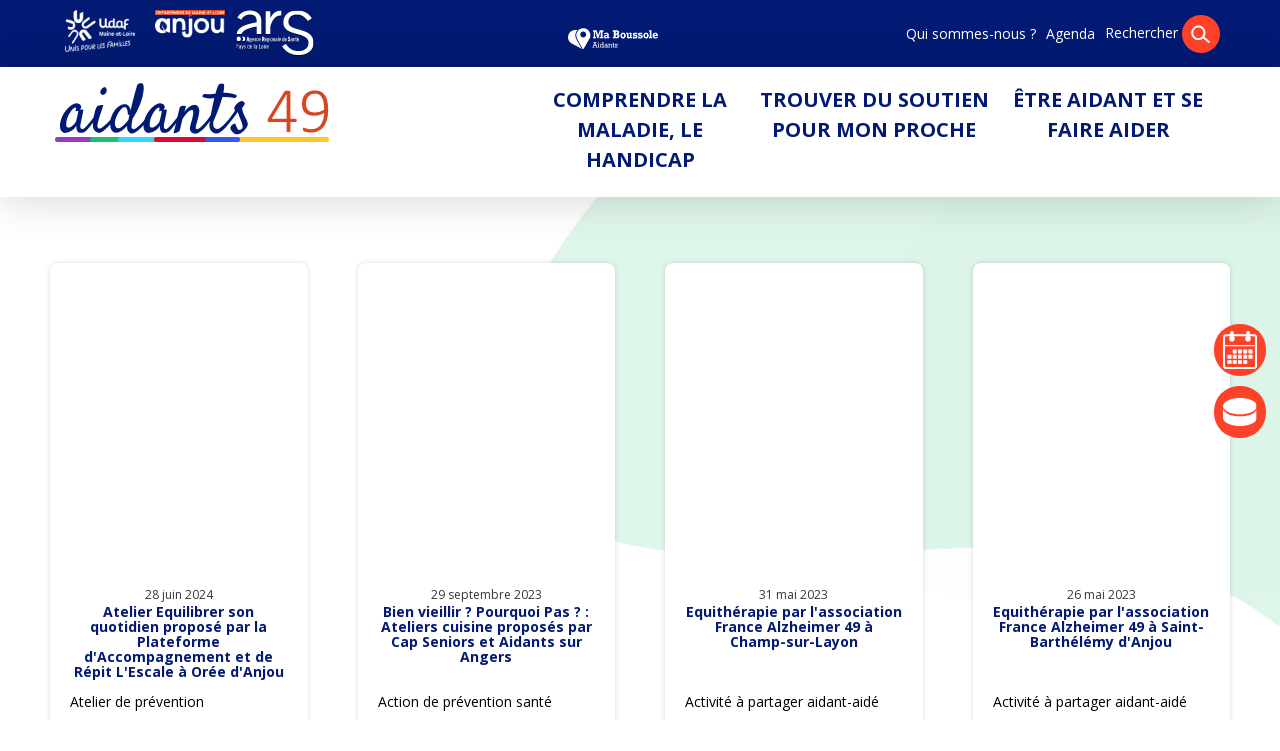

--- FILE ---
content_type: text/html; charset=UTF-8
request_url: https://www.aidants49.fr/type/atelier-sante/
body_size: 24447
content:
<!doctype html>
<html lang="fr-FR">
<head>
<meta charset="UTF-8">
<meta name="viewport" content="width=device-width, initial-scale=1">
<link rel="profile" href="https://gmpg.org/xfn/11">
<meta name='robots' content='index, follow, max-image-preview:large, max-snippet:-1, max-video-preview:-1' />
<!-- Google Tag Manager for WordPress by gtm4wp.com -->
<script data-cfasync="false" data-pagespeed-no-defer>
var gtm4wp_datalayer_name = "dataLayer";
var dataLayer = dataLayer || [];
</script>
<!-- End Google Tag Manager for WordPress by gtm4wp.com -->
<!-- This site is optimized with the Yoast SEO plugin v26.7 - https://yoast.com/wordpress/plugins/seo/ -->
<title>Archives des Atelier santé - Aidants 49</title>
<link rel="canonical" href="https://www.aidants49.fr/type/atelier-sante/" />
<meta property="og:locale" content="fr_FR" />
<meta property="og:type" content="article" />
<meta property="og:title" content="Archives des Atelier santé - Aidants 49" />
<meta property="og:url" content="https://www.aidants49.fr/type/atelier-sante/" />
<meta property="og:site_name" content="Aidants 49" />
<meta name="twitter:card" content="summary_large_image" />
<script type="application/ld+json" class="yoast-schema-graph">{"@context":"https://schema.org","@graph":[{"@type":"CollectionPage","@id":"https://www.aidants49.fr/type/atelier-sante/","url":"https://www.aidants49.fr/type/atelier-sante/","name":"Archives des Atelier santé - Aidants 49","isPartOf":{"@id":"https://www.aidants49.fr/#website"},"breadcrumb":{"@id":"https://www.aidants49.fr/type/atelier-sante/#breadcrumb"},"inLanguage":"fr-FR"},{"@type":"BreadcrumbList","@id":"https://www.aidants49.fr/type/atelier-sante/#breadcrumb","itemListElement":[{"@type":"ListItem","position":1,"name":"Accueil","item":"https://www.aidants49.fr/"},{"@type":"ListItem","position":2,"name":"Atelier santé"}]},{"@type":"WebSite","@id":"https://www.aidants49.fr/#website","url":"https://www.aidants49.fr/","name":"Aidants 49","description":"","potentialAction":[{"@type":"SearchAction","target":{"@type":"EntryPoint","urlTemplate":"https://www.aidants49.fr/?s={search_term_string}"},"query-input":{"@type":"PropertyValueSpecification","valueRequired":true,"valueName":"search_term_string"}}],"inLanguage":"fr-FR"}]}</script>
<!-- / Yoast SEO plugin. -->
<link rel='dns-prefetch' href='//maxcdn.bootstrapcdn.com' />
<link rel='dns-prefetch' href='//cdn.rawgit.com' />
<style id='wp-img-auto-sizes-contain-inline-css' type='text/css'>
img:is([sizes=auto i],[sizes^="auto," i]){contain-intrinsic-size:3000px 1500px}
/*# sourceURL=wp-img-auto-sizes-contain-inline-css */
</style>
<link rel='stylesheet' id='sydney-bootstrap-css' href='https://www.aidants49.fr/wp-content/themes/atelier/css/bootstrap.min.css?ver=1' type='text/css' media='all' />
<style id='classic-theme-styles-inline-css' type='text/css'>
/*! This file is auto-generated */
.wp-block-button__link{color:#fff;background-color:#32373c;border-radius:9999px;box-shadow:none;text-decoration:none;padding:calc(.667em + 2px) calc(1.333em + 2px);font-size:1.125em}.wp-block-file__button{background:#32373c;color:#fff;text-decoration:none}
/*# sourceURL=/wp-includes/css/classic-themes.min.css */
</style>
<link rel='stylesheet' id='contact-form-7-css' href='https://www.aidants49.fr/wp-content/plugins/contact-form-7/includes/css/styles.css?ver=6.1.4' type='text/css' media='all' />
<link rel='stylesheet' id='atelier-styles-fonts-css' href='https://www.aidants49.fr/wp-content/themes/atelier/styles/fonts.css' type='text/css' media='screen' />
<link rel='stylesheet' id='atelier-slick-css' href='https://www.aidants49.fr/wp-content/themes/atelier/styles/slick.css' type='text/css' media='all' />
<link rel='stylesheet' id='atelier-styles-css' href='https://www.aidants49.fr/wp-content/themes/atelier/styles/styles.css' type='text/css' media='screen' />
<style id='atelier-styles-inline-css' type='text/css'>
@media print{:root{--qr-print:url(https://chart.googleapis.com/chart?cht=qr&chs=354x354&chl=https://www.aidants49.fr/atelier-prevention-propose-par-la-plateforme-daccompagnement-et-de-repit-lescale/&choe=UTF-8);}}
:root{
--couleur-blanc:#fff;
--couleur-texte:#000;
--couleur-couleur-principale:#021A73;
--couleur-couleur-secondaire:#FC4229;
--couleur-rouge:#D60B33;
--couleur-violet:#963CBD;
--couleur-jaune:#FEC62E;
--couleur-vert:#1DBF6F;
--couleur-bleu-clair:#33D4FD;
--couleur-bleu:#3B57E5;
--degrade-degrade-rose:linear-gradient(135deg, #e66465 0%, #9198e5 100%);
}
.has-blanc-color{color:var(--couleur-blanc);}
.has-blanc-background-color{background-color:var(--couleur-blanc);}
.has-texte-color{color:var(--couleur-texte);}
.has-texte-background-color{background-color:var(--couleur-texte);}
.has-couleur-principale-color{color:var(--couleur-couleur-principale);}
.has-couleur-principale-background-color{background-color:var(--couleur-couleur-principale);}
.has-couleur-secondaire-color{color:var(--couleur-couleur-secondaire);}
.has-couleur-secondaire-background-color{background-color:var(--couleur-couleur-secondaire);}
.has-rouge-color{color:var(--couleur-rouge);}
.has-rouge-background-color{background-color:var(--couleur-rouge);}
.has-violet-color{color:var(--couleur-violet);}
.has-violet-background-color{background-color:var(--couleur-violet);}
.has-jaune-color{color:var(--couleur-jaune);}
.has-jaune-background-color{background-color:var(--couleur-jaune);}
.has-vert-color{color:var(--couleur-vert);}
.has-vert-background-color{background-color:var(--couleur-vert);}
.has-bleu-clair-color{color:var(--couleur-bleu-clair);}
.has-bleu-clair-background-color{background-color:var(--couleur-bleu-clair);}
.has-bleu-color{color:var(--couleur-bleu);}
.has-bleu-background-color{background-color:var(--couleur-bleu);}
.has-degrade-rose-gradient-background{background:var(--degrade-degrade-rose);}
/*# sourceURL=atelier-styles-inline-css */
</style>
<link rel='stylesheet' id='atelier-styles-second-css' href='https://www.aidants49.fr/wp-content/themes/atelier/styles/styles-second.css' type='text/css' media='screen' />
<link rel='stylesheet' id='atelier-print-css' href='https://www.aidants49.fr/wp-content/themes/atelier/styles/print.css' type='text/css' media='print' />
<link rel='stylesheet' id='fontawesome-css' href='//maxcdn.bootstrapcdn.com/font-awesome/4.3.0/css/font-awesome.min.css?ver=4.3.0' type='text/css' media='all' />
<link rel='stylesheet' id='AOS_animate-css' href='https://cdn.rawgit.com/michalsnik/aos/2.1.1/dist/aos.css' type='text/css' media='all' />
<link rel='stylesheet' id='style-third-css' href='https://www.aidants49.fr/wp-content/themes/atelier/styles/style-third.css' type='text/css' media='all' />
<link rel='stylesheet' id='wpdreams-asl-basic-css' href='https://www.aidants49.fr/wp-content/plugins/ajax-search-lite/css/style.basic.css?ver=4.13.4' type='text/css' media='all' />
<style id='wpdreams-asl-basic-inline-css' type='text/css'>
div[id*='ajaxsearchlitesettings'].searchsettings .asl_option_inner label {
font-size: 0px !important;
color: rgba(0, 0, 0, 0);
}
div[id*='ajaxsearchlitesettings'].searchsettings .asl_option_inner label:after {
font-size: 11px !important;
position: absolute;
top: 0;
left: 0;
z-index: 1;
}
.asl_w_container {
width: 300px;
margin: 0px 0px 0px 0px;
min-width: 200px;
}
div[id*='ajaxsearchlite'].asl_m {
width: 100%;
}
div[id*='ajaxsearchliteres'].wpdreams_asl_results div.resdrg span.highlighted {
font-weight: bold;
color: rgba(217, 49, 43, 1);
background-color: rgba(238, 238, 238, 1);
}
div[id*='ajaxsearchliteres'].wpdreams_asl_results .results img.asl_image {
width: 70px;
height: 70px;
object-fit: cover;
}
div[id*='ajaxsearchlite'].asl_r .results {
max-height: none;
}
div[id*='ajaxsearchlite'].asl_r {
position: absolute;
}
div.asl_r.asl_w.vertical .results .item::after {
display: block;
position: absolute;
bottom: 0;
content: '';
height: 1px;
width: 100%;
background: #D8D8D8;
}
div.asl_r.asl_w.vertical .results .item.asl_last_item::after {
display: none;
}
@media only screen and (min-width: 641px) and (max-width: 1024px) {
.asl_w_container {
width: 100% !important;
}
}
@media only screen and (max-width: 640px) {
.asl_w_container {
width: 100% !important;
}
}
/*# sourceURL=wpdreams-asl-basic-inline-css */
</style>
<link rel='stylesheet' id='wpdreams-asl-instance-css' href='https://www.aidants49.fr/wp-content/plugins/ajax-search-lite/css/style-underline.css?ver=4.13.4' type='text/css' media='all' />
<script type="text/javascript" src="https://www.aidants49.fr/wp-includes/js/jquery/jquery.min.js?ver=3.7.1" id="jquery-core-js"></script>
<script type="text/javascript" src="https://www.aidants49.fr/wp-includes/js/jquery/jquery-migrate.min.js?ver=3.4.1" id="jquery-migrate-js"></script>
<link rel="https://api.w.org/" href="https://www.aidants49.fr/wp-json/" />
<!-- Google Tag Manager for WordPress by gtm4wp.com -->
<!-- GTM Container placement set to automatic -->
<script data-cfasync="false" data-pagespeed-no-defer>
var dataLayer_content = {"pagePostType":"evenement","pagePostType2":"tax-evenement","pageCategory":[]};
dataLayer.push( dataLayer_content );
</script>
<script data-cfasync="false" data-pagespeed-no-defer>
(function(w,d,s,l,i){w[l]=w[l]||[];w[l].push({'gtm.start':
new Date().getTime(),event:'gtm.js'});var f=d.getElementsByTagName(s)[0],
j=d.createElement(s),dl=l!='dataLayer'?'&l='+l:'';j.async=true;j.src=
'//www.googletagmanager.com/gtm.js?id='+i+dl;f.parentNode.insertBefore(j,f);
})(window,document,'script','dataLayer','GTM-5XFGN5Q2');
</script>
<!-- End Google Tag Manager for WordPress by gtm4wp.com -->				<link rel="preconnect" href="https://fonts.gstatic.com" crossorigin />
<link rel="preload" as="style" href="//fonts.googleapis.com/css?family=Open+Sans&display=swap" />
<link rel="stylesheet" href="//fonts.googleapis.com/css?family=Open+Sans&display=swap" media="all" />
<link rel="icon" href="https://www.aidants49.fr/wp-content/uploads/2022/06/logo-1-150x99.png" sizes="32x32" />
<link rel="icon" href="https://www.aidants49.fr/wp-content/uploads/2022/06/logo-1.png" sizes="192x192" />
<link rel="apple-touch-icon" href="https://www.aidants49.fr/wp-content/uploads/2022/06/logo-1.png" />
<meta name="msapplication-TileImage" content="https://www.aidants49.fr/wp-content/uploads/2022/06/logo-1.png" />
<!--<link rel="stylesheet" href="https://www.aidants49.fr/wp-content/themes/atelier/styles/locomotive.css" />-->
<link rel="preconnect" href="https://fonts.googleapis.com">
<link rel="preconnect" href="https://fonts.gstatic.com" crossorigin>
<link href="https://fonts.googleapis.com/css2?family=Satisfy&display=swap" rel="stylesheet">
<link href="https://fonts.googleapis.com/css2?family=Open+Sans:wght@300;400;700&display=swap" rel="stylesheet">
<style id='global-styles-inline-css' type='text/css'>
:root{--wp--preset--aspect-ratio--square: 1;--wp--preset--aspect-ratio--4-3: 4/3;--wp--preset--aspect-ratio--3-4: 3/4;--wp--preset--aspect-ratio--3-2: 3/2;--wp--preset--aspect-ratio--2-3: 2/3;--wp--preset--aspect-ratio--16-9: 16/9;--wp--preset--aspect-ratio--9-16: 9/16;--wp--preset--color--black: #000000;--wp--preset--color--cyan-bluish-gray: #abb8c3;--wp--preset--color--white: #ffffff;--wp--preset--color--pale-pink: #f78da7;--wp--preset--color--vivid-red: #cf2e2e;--wp--preset--color--luminous-vivid-orange: #ff6900;--wp--preset--color--luminous-vivid-amber: #fcb900;--wp--preset--color--light-green-cyan: #7bdcb5;--wp--preset--color--vivid-green-cyan: #00d084;--wp--preset--color--pale-cyan-blue: #8ed1fc;--wp--preset--color--vivid-cyan-blue: #0693e3;--wp--preset--color--vivid-purple: #9b51e0;--wp--preset--color--blanc: #fff;--wp--preset--color--texte: #000;--wp--preset--color--couleur-principale: #021A73;--wp--preset--color--couleur-secondaire: #FC4229;--wp--preset--color--rouge: #D60B33;--wp--preset--color--violet: #963CBD;--wp--preset--color--jaune: #FEC62E;--wp--preset--color--vert: #1DBF6F;--wp--preset--color--bleu-clair: #33D4FD;--wp--preset--color--bleu: #3B57E5;--wp--preset--gradient--vivid-cyan-blue-to-vivid-purple: linear-gradient(135deg,rgb(6,147,227) 0%,rgb(155,81,224) 100%);--wp--preset--gradient--light-green-cyan-to-vivid-green-cyan: linear-gradient(135deg,rgb(122,220,180) 0%,rgb(0,208,130) 100%);--wp--preset--gradient--luminous-vivid-amber-to-luminous-vivid-orange: linear-gradient(135deg,rgb(252,185,0) 0%,rgb(255,105,0) 100%);--wp--preset--gradient--luminous-vivid-orange-to-vivid-red: linear-gradient(135deg,rgb(255,105,0) 0%,rgb(207,46,46) 100%);--wp--preset--gradient--very-light-gray-to-cyan-bluish-gray: linear-gradient(135deg,rgb(238,238,238) 0%,rgb(169,184,195) 100%);--wp--preset--gradient--cool-to-warm-spectrum: linear-gradient(135deg,rgb(74,234,220) 0%,rgb(151,120,209) 20%,rgb(207,42,186) 40%,rgb(238,44,130) 60%,rgb(251,105,98) 80%,rgb(254,248,76) 100%);--wp--preset--gradient--blush-light-purple: linear-gradient(135deg,rgb(255,206,236) 0%,rgb(152,150,240) 100%);--wp--preset--gradient--blush-bordeaux: linear-gradient(135deg,rgb(254,205,165) 0%,rgb(254,45,45) 50%,rgb(107,0,62) 100%);--wp--preset--gradient--luminous-dusk: linear-gradient(135deg,rgb(255,203,112) 0%,rgb(199,81,192) 50%,rgb(65,88,208) 100%);--wp--preset--gradient--pale-ocean: linear-gradient(135deg,rgb(255,245,203) 0%,rgb(182,227,212) 50%,rgb(51,167,181) 100%);--wp--preset--gradient--electric-grass: linear-gradient(135deg,rgb(202,248,128) 0%,rgb(113,206,126) 100%);--wp--preset--gradient--midnight: linear-gradient(135deg,rgb(2,3,129) 0%,rgb(40,116,252) 100%);--wp--preset--gradient--degrade-rose: linear-gradient(135deg, #e66465 0%, #9198e5 100%);--wp--preset--font-size--small: 13px;--wp--preset--font-size--medium: 20px;--wp--preset--font-size--large: 36px;--wp--preset--font-size--x-large: 42px;--wp--preset--spacing--20: 0.44rem;--wp--preset--spacing--30: 0.67rem;--wp--preset--spacing--40: 1rem;--wp--preset--spacing--50: 1.5rem;--wp--preset--spacing--60: 2.25rem;--wp--preset--spacing--70: 3.38rem;--wp--preset--spacing--80: 5.06rem;--wp--preset--shadow--natural: 6px 6px 9px rgba(0, 0, 0, 0.2);--wp--preset--shadow--deep: 12px 12px 50px rgba(0, 0, 0, 0.4);--wp--preset--shadow--sharp: 6px 6px 0px rgba(0, 0, 0, 0.2);--wp--preset--shadow--outlined: 6px 6px 0px -3px rgb(255, 255, 255), 6px 6px rgb(0, 0, 0);--wp--preset--shadow--crisp: 6px 6px 0px rgb(0, 0, 0);}:where(.is-layout-flex){gap: 0.5em;}:where(.is-layout-grid){gap: 0.5em;}body .is-layout-flex{display: flex;}.is-layout-flex{flex-wrap: wrap;align-items: center;}.is-layout-flex > :is(*, div){margin: 0;}body .is-layout-grid{display: grid;}.is-layout-grid > :is(*, div){margin: 0;}:where(.wp-block-columns.is-layout-flex){gap: 2em;}:where(.wp-block-columns.is-layout-grid){gap: 2em;}:where(.wp-block-post-template.is-layout-flex){gap: 1.25em;}:where(.wp-block-post-template.is-layout-grid){gap: 1.25em;}.has-black-color{color: var(--wp--preset--color--black) !important;}.has-cyan-bluish-gray-color{color: var(--wp--preset--color--cyan-bluish-gray) !important;}.has-white-color{color: var(--wp--preset--color--white) !important;}.has-pale-pink-color{color: var(--wp--preset--color--pale-pink) !important;}.has-vivid-red-color{color: var(--wp--preset--color--vivid-red) !important;}.has-luminous-vivid-orange-color{color: var(--wp--preset--color--luminous-vivid-orange) !important;}.has-luminous-vivid-amber-color{color: var(--wp--preset--color--luminous-vivid-amber) !important;}.has-light-green-cyan-color{color: var(--wp--preset--color--light-green-cyan) !important;}.has-vivid-green-cyan-color{color: var(--wp--preset--color--vivid-green-cyan) !important;}.has-pale-cyan-blue-color{color: var(--wp--preset--color--pale-cyan-blue) !important;}.has-vivid-cyan-blue-color{color: var(--wp--preset--color--vivid-cyan-blue) !important;}.has-vivid-purple-color{color: var(--wp--preset--color--vivid-purple) !important;}.has-black-background-color{background-color: var(--wp--preset--color--black) !important;}.has-cyan-bluish-gray-background-color{background-color: var(--wp--preset--color--cyan-bluish-gray) !important;}.has-white-background-color{background-color: var(--wp--preset--color--white) !important;}.has-pale-pink-background-color{background-color: var(--wp--preset--color--pale-pink) !important;}.has-vivid-red-background-color{background-color: var(--wp--preset--color--vivid-red) !important;}.has-luminous-vivid-orange-background-color{background-color: var(--wp--preset--color--luminous-vivid-orange) !important;}.has-luminous-vivid-amber-background-color{background-color: var(--wp--preset--color--luminous-vivid-amber) !important;}.has-light-green-cyan-background-color{background-color: var(--wp--preset--color--light-green-cyan) !important;}.has-vivid-green-cyan-background-color{background-color: var(--wp--preset--color--vivid-green-cyan) !important;}.has-pale-cyan-blue-background-color{background-color: var(--wp--preset--color--pale-cyan-blue) !important;}.has-vivid-cyan-blue-background-color{background-color: var(--wp--preset--color--vivid-cyan-blue) !important;}.has-vivid-purple-background-color{background-color: var(--wp--preset--color--vivid-purple) !important;}.has-black-border-color{border-color: var(--wp--preset--color--black) !important;}.has-cyan-bluish-gray-border-color{border-color: var(--wp--preset--color--cyan-bluish-gray) !important;}.has-white-border-color{border-color: var(--wp--preset--color--white) !important;}.has-pale-pink-border-color{border-color: var(--wp--preset--color--pale-pink) !important;}.has-vivid-red-border-color{border-color: var(--wp--preset--color--vivid-red) !important;}.has-luminous-vivid-orange-border-color{border-color: var(--wp--preset--color--luminous-vivid-orange) !important;}.has-luminous-vivid-amber-border-color{border-color: var(--wp--preset--color--luminous-vivid-amber) !important;}.has-light-green-cyan-border-color{border-color: var(--wp--preset--color--light-green-cyan) !important;}.has-vivid-green-cyan-border-color{border-color: var(--wp--preset--color--vivid-green-cyan) !important;}.has-pale-cyan-blue-border-color{border-color: var(--wp--preset--color--pale-cyan-blue) !important;}.has-vivid-cyan-blue-border-color{border-color: var(--wp--preset--color--vivid-cyan-blue) !important;}.has-vivid-purple-border-color{border-color: var(--wp--preset--color--vivid-purple) !important;}.has-vivid-cyan-blue-to-vivid-purple-gradient-background{background: var(--wp--preset--gradient--vivid-cyan-blue-to-vivid-purple) !important;}.has-light-green-cyan-to-vivid-green-cyan-gradient-background{background: var(--wp--preset--gradient--light-green-cyan-to-vivid-green-cyan) !important;}.has-luminous-vivid-amber-to-luminous-vivid-orange-gradient-background{background: var(--wp--preset--gradient--luminous-vivid-amber-to-luminous-vivid-orange) !important;}.has-luminous-vivid-orange-to-vivid-red-gradient-background{background: var(--wp--preset--gradient--luminous-vivid-orange-to-vivid-red) !important;}.has-very-light-gray-to-cyan-bluish-gray-gradient-background{background: var(--wp--preset--gradient--very-light-gray-to-cyan-bluish-gray) !important;}.has-cool-to-warm-spectrum-gradient-background{background: var(--wp--preset--gradient--cool-to-warm-spectrum) !important;}.has-blush-light-purple-gradient-background{background: var(--wp--preset--gradient--blush-light-purple) !important;}.has-blush-bordeaux-gradient-background{background: var(--wp--preset--gradient--blush-bordeaux) !important;}.has-luminous-dusk-gradient-background{background: var(--wp--preset--gradient--luminous-dusk) !important;}.has-pale-ocean-gradient-background{background: var(--wp--preset--gradient--pale-ocean) !important;}.has-electric-grass-gradient-background{background: var(--wp--preset--gradient--electric-grass) !important;}.has-midnight-gradient-background{background: var(--wp--preset--gradient--midnight) !important;}.has-small-font-size{font-size: var(--wp--preset--font-size--small) !important;}.has-medium-font-size{font-size: var(--wp--preset--font-size--medium) !important;}.has-large-font-size{font-size: var(--wp--preset--font-size--large) !important;}.has-x-large-font-size{font-size: var(--wp--preset--font-size--x-large) !important;}
/*# sourceURL=global-styles-inline-css */
</style>
</head>
<body data-rsssl=1 class="archive tax-type term-atelier-sante term-571 wp-embed-responsive wp-theme-atelier">
<div id="page" class="site">
<!-- Liens d'accès rapides -->
<ul id="accessSkip" class="skip-links noprint" tabindex="-1">
<li class="skip-links-li"><a class="skip-links-a" href="#menu">Aller au menu</a></li>
<li class="skip-links-li"><a class="skip-links-a" href="#contenu">Aller au contenu</a></li>
<li class="skip-links-li"><a class="skip-links-a" href="#search" rel="search">Aller à la recherche</a></li>
</ul>
<!-- Accessibilité -->
<div class="accessibilite noprint">
<button class="accessibilite-toggle" title="Paramètres d'accessibilité">
<svg enable-background="new 0 0 30 30" version="1.1" viewBox="0 0 30 30" xmlns="http://www.w3.org/2000/svg" width="100%" height="100%"><path d="m15 30c-8.27 0-15-6.73-15-15s6.73-15 15-15 15 6.73 15 15-6.73 15-15 15zm0-29c-7.72 0-14 6.28-14 14s6.28 14 14 14 14-6.28 14-14-6.28-14-14-14z"/><circle cx="15" cy="5.37" r="2.54"/><path d="m25.08 9.95c-0.14 0.05-2.88 0.78-6.74 1.08-0.56 0.05-1 0.52-1 1.08v2.27c0 1.32 0.59 4.32 3.38 11.06 0.26 0.64-0.05 1.37-0.67 1.63-0.17 0.08-0.32 0.11-0.49 0.11-0.49 0-0.96-0.29-1.16-0.78-1.22-2.95-2.13-5.42-2.71-7.43-0.2-0.68-1.16-0.68-1.37 0-0.59 2.01-1.49 4.47-2.71 7.43-0.2 0.49-0.67 0.78-1.16 0.78-0.23 0-0.47-0.06-0.68-0.2-0.52-0.33-0.68-1-0.46-1.55 2.78-6.71 3.36-9.71 3.36-11.03v-2.28c0-0.56-0.44-1.03-1-1.08-3.87-0.3-6.6-1.05-6.74-1.08-0.67-0.19-1.07-0.88-0.88-1.55 0.18-0.67 0.87-1.07 1.54-0.88 0.05 0.02 4.23 1.13 9.4 1.13 5.19 0 9.37-1.13 9.4-1.13 0.67-0.18 1.35 0.21 1.54 0.88 0.2 0.67-0.2 1.36-0.85 1.54z"/></svg>			<span class="no-texte">Paramètres d'accessibilité</span>
</button>
<ul class="accessibilite-menu noListe">
<li class="accessibilite-menu-item dyslexie" data-nom="dyslexie">
<label><input id="toggle-dyslexie" type="checkbox" class="switch">Dyslexie ?</label>
</li>
<li class="accessibilite-menu-item varOnly" data-nom="contrasts" data-info="Your browser is too obsolete to use this functionnality">
<label><input id="toggle-contrasts" type="checkbox" class="switch">Contrastes élevés</label>
</li>
<li class="accessibilite-menu-item" data-nom="nomotion">
<label><input id="toggle-nomotion" type="checkbox" class="switch">Pas d'animation</label>
</li>
</ul>
</div>
<header id="masthead" class="site-header">
<div class="subheader">
<div class="container align-items-center">
<div class="logosPartenaires">
<a href="https://www.udaf49.fr/" target="_blank"><img src="/wp-content/themes/atelier/design/udafLogo.png" style="padding-right:10px;"></a>
<a href="https://www.maine-et-loire.fr/" target="_blank"><img src="/wp-content/themes/atelier/design/logoDepAnjou.png" style="padding-right:10px;"></a>
<a href="https://www.pays-de-la-loire.ars.sante.fr/" target="_blank">
<svg xmlns="http://www.w3.org/2000/svg" xmlns:xlink="http://www.w3.org/1999/xlink" width="80px" height="47px" viewBox="0 0 405 239" version="1.1"><!-- Generator: Sketch 61.1 (89650) - https://sketch.com --><title>ars copy 3</title><desc>Created with Sketch.</desc><defs><filter x="-5.1%" y="-8.8%" width="110.2%" height="117.6%" id="filter-1"><feOffset dx="0" dy="4" in="SourceAlpha" result="shadowOffsetOuter1"></feOffset><feGaussianBlur stdDeviation="3" in="shadowOffsetOuter1" result="shadowBlurOuter1"></feGaussianBlur><feColorMatrix values="0 0 0 0 0 0 0 0 0 0 0 0 0 0 0 0 0 0 0.5 0" type="matrix" in="shadowBlurOuter1" result="shadowMatrixOuter1"></feColorMatrix><feMerge><feMergeNode in="shadowMatrixOuter1"></feMergeNode><feMergeNode in="SourceGraphic"></feMergeNode></feMerge></filter><polygon id="path-2" points="0.06 0.387 11.471 0.387 11.471 23.201 0.06 23.201"></polygon><polygon id="path-4" points="0.06 0.605 392.629 0.605 392.629 226.94 0.06 226.94"></polygon></defs><g id="Page-1" stroke="none" stroke-width="1" fill="none" fill-rule="evenodd"><g id="ars-copy-3" filter="url(#filter-1)" transform="translate(6.000000, 2.000000)"><g id="Group-3" transform="translate(0.000000, 170.000000)"><mask id="mask-3" fill="white"><use xlink:href="#path-2"></use></mask><g id="Clip-2"></g><path d="M2.493,10.816 L5.083,10.816 C7.552,10.816 9.004,9.494 9.004,6.644 C9.004,3.803 7.552,2.466 5.083,2.466 L2.493,2.466 L2.493,10.816 Z M0.034,0.387 L5.403,0.387 C9.07,0.387 11.471,2.85 11.471,6.644 C11.471,10.437 9.07,12.896 5.403,12.896 L2.493,12.896 L2.493,23.201 L0.034,23.201 L0.034,0.387 L0.034,0.387 Z" id="Fill-1" fill="#FFFFFE" mask="url(#mask-3)"></path></g><path d="M21.222,184.354 C19.144,184.993 15.758,186.507 15.758,189.094 C15.758,190.646 16.449,191.629 18.094,191.629 C19.331,191.629 20.401,190.771 21.222,189.916 L21.222,184.354 Z M13.927,181.259 C14.377,178.67 15.882,176.457 18.79,176.457 C21.823,176.457 23.498,178.222 23.498,181.128 L23.498,190.293 C23.498,191.747 23.66,192.826 23.908,193.209 L21.547,193.209 L21.259,191.812 C20.374,192.702 18.79,193.526 17.752,193.526 C15.193,193.526 13.479,191.879 13.479,189.289 C13.479,185.238 17.945,183.187 21.222,182.455 L21.222,181.289 C21.222,179.485 20.314,178.351 18.849,178.351 C17.117,178.351 16.273,180.093 16.01,181.578 L13.927,181.259 L13.927,181.259 Z" id="Fill-4" fill="#FFFFFE"></path><path d="M28.071,176.765 L31.163,189.348 L31.246,189.348 L33.76,176.765 L36.104,176.765 L32.336,192.858 C31.489,196.454 29.909,198.583 27.164,198.583 L25.995,198.583 L25.995,196.68 L26.69,196.68 C28.49,196.68 29.655,195.385 30.1,193.082 L25.742,176.765 L28.071,176.765" id="Fill-5" fill="#FFFFFE"></path><path d="M44.54,180.944 C44.117,179.522 43.529,178.351 41.688,178.351 C40.619,178.351 39.858,179.201 39.858,180.31 C39.858,183.658 46.808,183.846 46.808,188.977 C46.808,191.557 44.913,193.526 42.323,193.526 C39.351,193.526 37.872,191.907 37.074,189.157 L39.156,188.711 C39.639,190.177 40.495,191.629 42.162,191.629 C43.394,191.629 44.54,190.488 44.54,189.126 C44.54,185.332 37.583,185.272 37.583,180.437 C37.583,178.289 39.351,176.457 41.853,176.457 C44.384,176.457 45.9,177.906 46.432,180.376 L44.54,180.944" id="Fill-6" fill="#FFFFFE"></path><path d="M63.834,179.804 C63.169,179.14 62.382,178.351 61.371,178.351 C59.443,178.351 58.337,179.933 58.337,184.993 C58.337,190.044 59.532,191.629 61.427,191.629 C62.124,191.629 63.137,190.99 63.834,190.044 L63.834,179.804 Z M64.249,191.629 L64.187,191.629 C63.385,192.798 62.26,193.523 60.794,193.523 C58.207,193.523 56.058,191.312 56.058,184.993 C56.058,178.674 58.207,176.451 60.794,176.451 C62.032,176.451 63.073,177.212 63.834,177.968 L63.834,170.392 L66.115,170.392 L66.115,188.781 C66.115,190.929 66.235,192.258 66.487,193.209 L64.349,193.209 L64.249,191.629 L64.249,191.629 Z" id="Fill-7" fill="#FFFFFE"></path><path d="M77.127,183.469 C77.064,179.925 76.436,178.347 74.385,178.347 C72.737,178.347 71.664,179.554 71.632,183.469 L77.127,183.469 Z M71.632,185.372 L71.632,186.283 C71.632,190.293 72.549,191.624 74.693,191.624 C76.436,191.624 77.156,190.015 77.443,188.525 L79.594,188.777 C79.245,191.243 77.381,193.523 74.385,193.523 C70.933,193.523 69.351,190.929 69.351,184.989 C69.351,179.046 70.933,176.451 74.385,176.451 C77.86,176.451 79.41,179.554 79.41,184.284 L79.41,185.372 L71.632,185.372 L71.632,185.372 Z" id="Fill-8" fill="#FFFFFE"></path><polygon id="Fill-9" fill="#FFFFFE" points="89.29 193.213 91.571 193.213 91.571 170.387 89.29 170.387"></polygon><path d="M102.875,184.354 C100.795,184.993 97.402,186.507 97.402,189.094 C97.402,190.646 98.099,191.629 99.734,191.629 C100.97,191.629 102.05,190.771 102.875,189.916 L102.875,184.354 Z M95.567,181.259 C96.008,178.67 97.536,176.457 100.44,176.457 C103.474,176.457 105.148,178.222 105.148,181.128 L105.148,190.293 C105.148,191.747 105.305,192.826 105.557,193.209 L103.192,193.209 L102.891,191.812 C102.014,192.702 100.44,193.526 99.397,193.526 C96.831,193.526 95.129,191.879 95.129,189.289 C95.129,185.238 99.587,183.187 102.875,182.455 L102.875,181.289 C102.875,179.485 101.956,178.351 100.491,178.351 C98.762,178.351 97.91,180.093 97.658,181.578 L95.567,181.259 L95.567,181.259 Z" id="Fill-10" fill="#FFFFFE"></path><polyline id="Fill-11" fill="#FFFFFE" points="118.558 170.387 118.558 191.11 125.96 191.11 125.96 193.209 116.099 193.209 116.099 170.387 118.558 170.387"></polyline><path d="M132.118,191.624 C134.048,191.624 134.865,190.42 134.865,184.989 C134.865,179.554 134.048,178.347 132.118,178.347 C130.197,178.347 129.375,179.554 129.375,184.989 C129.375,190.42 130.197,191.624 132.118,191.624 M132.118,176.451 C135.566,176.451 137.144,179.046 137.144,184.989 C137.144,190.929 135.566,193.523 132.118,193.523 C128.677,193.523 127.093,190.929 127.093,184.989 C127.093,179.046 128.677,176.451 132.118,176.451" id="Fill-12" fill="#FFFFFE"></path><path d="M140.332,193.201 L142.601,193.201 L142.601,176.765 L140.332,176.765 L140.332,193.201 Z M140.332,173.046 L142.601,173.046 L142.601,170.387 L140.332,170.387 L140.332,173.046 Z" id="Fill-13" fill="#FFFFFE"></path><path d="M146.744,176.765 L149.01,176.765 L149.01,178.763 L149.079,178.763 C150.435,176.765 151.442,176.457 153.244,176.457 L153.244,178.601 C151.542,178.601 150.247,179.175 149.01,181.511 L149.01,193.201 L146.744,193.201 L146.744,176.765" id="Fill-14" fill="#FFFFFE"></path><path d="M161.999,183.469 C161.935,179.925 161.305,178.347 159.244,178.347 C157.608,178.347 156.528,179.554 156.498,183.469 L161.999,183.469 Z M156.498,185.372 L156.498,186.283 C156.498,190.293 157.418,191.624 159.56,191.624 C161.305,191.624 162.036,190.015 162.316,188.525 L164.46,188.777 C164.114,191.243 162.248,193.523 159.244,193.523 C155.799,193.523 154.226,190.929 154.226,184.989 C154.226,179.046 155.799,176.451 159.244,176.451 C162.727,176.451 164.266,179.554 164.266,184.284 L164.266,185.372 L156.498,185.372 L156.498,185.372 Z" id="Fill-15" fill="#FFFFFE"></path><path d="M68.826,20.823 C88.873,20.823 103.423,29.221 103.423,51.543 L103.423,60.6 C34.943,72.746 5.597,89.262 1.193,120.319 L25.377,120.319 C31.603,102.048 57.397,89.378 103.423,81.301 L103.423,120.319 L126.704,120.319 L126.704,51.22 C126.704,14.361 96.951,0.766 68.495,0.766 C36.813,0.766 16.112,16.939 5.437,36.34 L25.805,47.011 C30.343,35.691 42.945,20.823 68.826,20.823" id="Fill-16" fill="#FFFFFE"></path><path d="M57.052,148.025 L60.208,148.025 L58.664,138.232 L58.6,138.232 L57.052,148.025 Z M55.786,156.499 L51.992,156.499 L56.189,133.676 L61.068,133.676 L65.271,156.499 L61.469,156.499 L60.775,151.436 L56.475,151.436 L55.786,156.499 L55.786,156.499 Z" id="Fill-17" fill="#FFFFFE"></path><path d="M71.204,149.734 C72.523,149.734 73.601,148.722 73.601,145.595 C73.601,142.463 72.523,141.452 71.204,141.452 C69.872,141.452 68.793,142.463 68.793,145.595 C68.793,148.722 69.872,149.734 71.204,149.734 M70.184,155.613 C68.861,156.175 67.974,156.941 67.974,157.854 C67.974,159.212 69.119,160.163 71.581,160.163 C74.105,160.163 74.984,159.149 74.984,157.82 C74.984,156.309 72.151,156.052 70.184,155.613 M77.265,141.834 C77.016,141.767 76.819,141.767 76.599,141.767 C76.008,141.767 75.593,142.024 75.179,142.398 C75.502,143.414 75.684,144.236 75.684,145.561 C75.684,149.667 73.793,151.441 71.269,151.441 C70.759,151.441 70.253,151.315 69.743,151.315 C69.367,151.407 68.619,151.758 68.619,152.388 C68.619,153.553 70.467,153.625 72.591,154.062 C74.957,154.567 77.073,155.324 77.073,158.012 C77.073,160.163 74.984,161.87 71.512,161.87 C67.79,161.87 65.893,160.485 65.893,158.327 C65.893,156.87 66.81,155.667 68.29,155.044 C67.313,154.725 66.524,153.945 66.524,152.826 C66.524,151.603 67.593,150.841 68.673,150.645 C67.377,149.734 66.72,147.643 66.72,145.94 C66.72,142.024 68.619,139.75 71.482,139.75 C72.56,139.75 73.947,140.216 74.484,141.268 C74.984,140.376 75.884,139.75 77.265,139.75 L77.265,141.834" id="Fill-18" fill="#FFFFFE"></path><path d="M86.014,146.758 C85.952,143.214 85.313,141.648 83.267,141.648 C81.627,141.648 80.552,142.847 80.52,146.758 L86.014,146.758 Z M80.52,148.661 L80.52,149.572 C80.52,153.588 81.437,154.916 83.586,154.916 C85.313,154.916 86.051,153.307 86.329,151.82 L88.48,152.075 C88.135,154.534 86.264,156.814 83.267,156.814 C79.82,156.814 78.243,154.222 78.243,148.281 C78.243,142.342 79.82,139.75 83.267,139.75 C86.739,139.75 88.288,142.847 88.288,147.582 L88.288,148.661 L80.52,148.661 L80.52,148.661 Z" id="Fill-19" fill="#FFFFFE"></path><path d="M90.436,140.061 L92.578,140.061 L92.578,141.862 C93.658,140.757 95.238,139.75 96.314,139.75 C98.589,139.75 99.91,141.008 99.91,144.044 L99.91,156.499 L97.642,156.499 L97.642,144.361 C97.642,142.459 97.064,141.64 95.829,141.64 C94.738,141.64 93.712,142.398 92.707,143.665 L92.707,156.499 L90.436,156.499 L90.436,140.061" id="Fill-20" fill="#FFFFFE"></path><path d="M109.64,144.928 C109.414,142.459 108.436,141.648 107.051,141.648 C105.121,141.648 104.301,142.847 104.301,148.281 C104.301,153.718 105.121,154.916 107.051,154.916 C108.503,154.916 109.326,154.16 109.709,151.315 L111.923,151.315 C111.539,154.534 110.023,156.814 107.051,156.814 C103.594,156.814 102.029,154.222 102.029,148.281 C102.029,142.342 103.594,139.75 107.051,139.75 C110.023,139.75 111.413,141.701 111.853,144.928 L109.64,144.928" id="Fill-21" fill="#FFFFFE"></path><path d="M120.814,146.758 C120.756,143.214 120.129,141.648 118.075,141.648 C116.424,141.648 115.349,142.847 115.321,146.758 L120.814,146.758 Z M115.321,148.661 L115.321,149.572 C115.321,153.588 116.24,154.916 118.393,154.916 C120.129,154.916 120.852,153.307 121.139,151.82 L123.281,152.075 C122.931,154.534 121.079,156.814 118.075,156.814 C114.628,156.814 113.054,154.222 113.054,148.281 C113.054,142.342 114.628,139.75 118.075,139.75 C121.549,139.75 123.095,142.847 123.095,147.582 L123.095,148.661 L115.321,148.661 L115.321,148.661 Z" id="Fill-22" fill="#FFFFFE"></path><path d="M134.523,143.918 L135.913,143.918 C138.038,143.918 138.831,143.126 138.831,140.411 C138.831,137.691 138.038,136.903 135.913,136.903 L134.523,136.903 L134.523,143.918 Z M134.523,156.49 L130.61,156.49 L130.61,133.676 L136.103,133.676 C140.499,133.676 142.743,135.54 142.743,140.411 C142.743,144.077 141.316,145.557 139.999,146.162 L143.307,156.49 L139.329,156.49 L136.544,147.047 C136.047,147.114 135.214,147.142 134.523,147.142 L134.523,156.49 L134.523,156.49 Z" id="Fill-23" fill="#FFFFFE"></path><path d="M149.182,138.232 L147.606,138.232 L150.706,133.863 L153.16,133.863 L149.182,138.232 Z M152.122,146.764 C152.055,143.221 151.429,141.64 149.368,141.64 C147.724,141.64 146.652,142.841 146.62,146.764 L152.122,146.764 Z M146.62,148.661 L146.62,149.572 C146.62,153.588 147.542,154.916 149.684,154.916 C151.429,154.916 152.158,153.299 152.436,151.82 L154.589,152.075 C154.24,154.534 152.38,156.814 149.368,156.814 C145.923,156.814 144.348,154.222 144.348,148.281 C144.348,142.342 145.923,139.75 149.368,139.75 C152.855,139.75 154.398,142.841 154.398,147.582 L154.398,148.661 L146.62,148.661 L146.62,148.661 Z" id="Fill-24" fill="#FFFFFE"></path><path d="M161.09,149.734 C162.412,149.734 163.491,148.722 163.491,145.595 C163.491,142.463 162.412,141.452 161.09,141.452 C159.767,141.452 158.688,142.463 158.688,145.595 C158.688,148.722 159.767,149.734 161.09,149.734 M160.077,155.613 C158.749,156.175 157.866,156.941 157.866,157.854 C157.866,159.212 159.01,160.163 161.465,160.163 C163.992,160.163 164.884,159.149 164.884,157.82 C164.884,156.309 162.042,156.052 160.077,155.613 M167.15,141.834 C166.898,141.767 166.712,141.767 166.496,141.767 C165.886,141.767 165.476,142.024 165.072,142.398 C165.388,143.414 165.579,144.236 165.579,145.561 C165.579,149.667 163.682,151.441 161.155,151.441 C160.648,151.441 160.142,151.315 159.634,151.315 C159.26,151.407 158.497,151.758 158.497,152.388 C158.497,153.553 160.363,153.625 162.483,154.062 C164.85,154.567 166.966,155.324 166.966,158.012 C166.966,160.163 164.884,161.87 161.403,161.87 C157.67,161.87 155.782,160.485 155.782,158.327 C155.782,156.87 156.695,155.667 158.183,155.044 C157.199,154.725 156.413,153.945 156.413,152.826 C156.413,151.603 157.492,150.841 158.557,150.645 C157.266,149.734 156.599,147.643 156.599,145.94 C156.599,142.024 158.497,139.75 161.377,139.75 C162.446,139.75 163.832,140.216 164.381,141.268 C164.884,140.376 165.775,139.75 167.15,139.75 L167.15,141.834" id="Fill-25" fill="#FFFFFE"></path><path d="M169.395,156.499 L171.674,156.499 L171.674,140.067 L169.395,140.067 L169.395,156.499 Z M169.395,136.334 L171.674,136.334 L171.674,133.682 L169.395,133.682 L169.395,136.334 Z" id="Fill-26" fill="#FFFFFE"></path><path d="M178.897,154.916 C180.827,154.916 181.657,153.718 181.657,148.281 C181.657,142.841 180.827,141.648 178.897,141.648 C176.975,141.648 176.157,142.841 176.157,148.281 C176.157,153.718 176.975,154.916 178.897,154.916 M178.897,139.75 C182.345,139.75 183.923,142.342 183.923,148.281 C183.923,154.222 182.345,156.814 178.897,156.814 C175.459,156.814 173.868,154.222 173.868,148.281 C173.868,142.342 175.459,139.75 178.897,139.75" id="Fill-27" fill="#FFFFFE"></path><path d="M186.063,140.061 L188.21,140.061 L188.21,141.862 C189.29,140.757 190.876,139.75 191.951,139.75 C194.222,139.75 195.546,141.008 195.546,144.044 L195.546,156.499 L193.283,156.499 L193.283,144.361 C193.283,142.459 192.704,141.64 191.468,141.64 C190.361,141.64 189.356,142.398 188.344,143.665 L188.344,156.499 L186.063,156.499 L186.063,140.061" id="Fill-28" fill="#FFFFFE"></path><path d="M205.812,147.643 C203.736,148.278 200.348,149.795 200.348,152.388 C200.348,153.938 201.041,154.916 202.684,154.916 C203.916,154.916 204.994,154.062 205.812,153.209 L205.812,147.643 Z M198.518,144.55 C198.956,141.959 200.476,139.75 203.384,139.75 C206.41,139.75 208.092,141.513 208.092,144.42 L208.092,153.588 C208.092,155.039 208.25,156.115 208.501,156.499 L206.129,156.499 L205.847,155.108 C204.956,155.991 203.384,156.814 202.338,156.814 C199.776,156.814 198.074,155.173 198.074,152.575 C198.074,148.532 202.53,146.475 205.812,145.745 L205.812,144.575 C205.812,142.781 204.901,141.64 203.445,141.64 C201.7,141.64 200.858,143.382 200.598,144.873 L198.518,144.55 L198.518,144.55 Z" id="Fill-29" fill="#FFFFFE"></path><polygon id="Fill-30" fill="#FFFFFE" points="211.69 156.499 213.959 156.499 213.959 133.682 211.69 133.682"></polygon><path d="M223.943,146.758 C223.89,143.214 223.243,141.648 221.195,141.648 C219.55,141.648 218.482,142.847 218.45,146.758 L223.943,146.758 Z M218.45,148.661 L218.45,149.572 C218.45,153.588 219.367,154.916 221.514,154.916 C223.243,154.916 223.973,153.307 224.268,151.82 L226.411,152.075 C226.062,154.534 224.195,156.814 221.195,156.814 C217.746,156.814 216.17,154.222 216.17,148.281 C216.17,142.342 217.746,139.75 221.195,139.75 C224.671,139.75 226.221,142.847 226.221,147.582 L226.221,148.661 L218.45,148.661 L218.45,148.661 Z" id="Fill-31" fill="#FFFFFE"></path><path d="M241.127,143.098 C240.456,142.436 239.675,141.648 238.664,141.648 C236.729,141.648 235.626,143.221 235.626,148.278 C235.626,153.335 236.826,154.916 238.72,154.916 C239.413,154.916 240.428,154.285 241.127,153.335 L241.127,143.098 Z M241.538,154.916 L241.476,154.916 C240.684,156.087 239.543,156.807 238.085,156.807 C235.5,156.807 233.349,154.601 233.349,148.278 C233.349,141.963 235.5,139.744 238.085,139.744 C239.324,139.744 240.373,140.504 241.127,141.263 L241.127,133.682 L243.395,133.682 L243.395,152.075 C243.395,154.218 243.526,155.548 243.782,156.49 L241.628,156.49 L241.538,154.916 L241.538,154.916 Z" id="Fill-32" fill="#FFFFFE"></path><path d="M253.468,146.758 C253.411,143.214 252.781,141.648 250.723,141.648 C249.079,141.648 248.008,142.847 247.973,146.758 L253.468,146.758 Z M247.973,148.661 L247.973,149.572 C247.973,153.588 248.89,154.916 251.04,154.916 C252.781,154.916 253.507,153.307 253.787,151.82 L255.933,152.075 C255.591,154.534 253.731,156.814 250.723,156.814 C247.287,156.814 245.701,154.222 245.701,148.281 C245.701,142.342 247.287,139.75 250.723,139.75 C254.204,139.75 255.748,142.847 255.748,147.582 L255.748,148.661 L247.973,148.661 L247.973,148.661 Z" id="Fill-33" fill="#FFFFFE"></path><path d="M270.403,139.31 C270.248,137.347 269.203,136.774 268.321,136.774 C267.053,136.774 266.362,137.597 266.362,139.02 C266.362,142.903 274.329,144.772 274.329,150.969 C274.329,154.731 271.796,156.814 268.133,156.814 C264.495,156.814 262.409,153.904 262.249,150.496 L265.984,149.953 C266.134,152.259 267.053,153.398 268.321,153.398 C269.677,153.398 270.594,152.67 270.594,151.315 C270.594,146.797 262.632,145.589 262.632,139.049 C262.632,135.415 264.838,133.365 268.699,133.365 C271.888,133.365 273.789,135.667 274.137,138.892 L270.403,139.31" id="Fill-34" fill="#FFFFFE"></path><path d="M283.388,147.643 C281.303,148.278 277.917,149.795 277.917,152.388 C277.917,153.938 278.615,154.916 280.254,154.916 C281.491,154.916 282.562,154.062 283.388,153.209 L283.388,147.643 Z M276.087,144.55 C276.523,141.959 278.035,139.75 280.957,139.75 C283.974,139.75 285.658,141.513 285.658,144.42 L285.658,153.588 C285.658,155.039 285.815,156.115 286.067,156.499 L283.694,156.499 L283.412,155.108 C282.532,155.991 280.957,156.814 279.91,156.814 C277.34,156.814 275.644,155.173 275.644,152.575 C275.644,148.532 280.094,146.475 283.388,145.745 L283.388,144.575 C283.388,142.781 282.475,141.64 281.015,141.64 C279.278,141.64 278.426,143.382 278.169,144.873 L276.087,144.55 L276.087,144.55 Z" id="Fill-35" fill="#FFFFFE"></path><path d="M289.161,140.061 L291.312,140.061 L291.312,141.862 C292.383,140.757 293.965,139.75 295.035,139.75 C297.315,139.75 298.633,141.008 298.633,144.044 L298.633,156.499 L296.366,156.499 L296.366,144.361 C296.366,142.459 295.798,141.64 294.559,141.64 C293.455,141.64 292.436,142.398 291.434,143.665 L291.434,156.499 L289.161,156.499 L289.161,140.061" id="Fill-36" fill="#FFFFFE"></path><path d="M299.902,140.061 L302.113,140.061 L302.113,134.566 L304.384,134.566 L304.384,140.061 L307.414,140.061 L307.414,141.959 L304.384,141.959 L304.384,153.461 C304.384,154.412 304.886,155.108 306.032,155.108 C306.467,155.108 307.04,154.916 307.414,154.785 L307.414,156.499 C306.784,156.687 306.217,156.814 305.267,156.814 C303.118,156.814 302.113,155.802 302.113,153.271 L302.113,141.959 L299.902,141.959 L299.902,140.061" id="Fill-37" fill="#FFFFFE"></path><path d="M313.103,138.232 L311.523,138.232 L314.616,133.863 L317.086,133.863 L313.103,138.232 Z M316.034,146.764 C315.976,143.221 315.34,141.64 313.295,141.64 C311.649,141.64 310.571,142.841 310.542,146.764 L316.034,146.764 Z M310.542,148.661 L310.542,149.572 C310.542,153.588 311.455,154.916 313.601,154.916 C315.34,154.916 316.077,153.299 316.355,151.82 L318.506,152.075 C318.162,154.534 316.287,156.814 313.295,156.814 C309.845,156.814 308.264,154.222 308.264,148.281 C308.264,142.342 309.845,139.75 313.295,139.75 C316.761,139.75 318.321,142.841 318.321,147.582 L318.321,148.661 L310.542,148.661 L310.542,148.661 Z" id="Fill-38" fill="#FFFFFE"></path><g id="Group-43"><mask id="mask-5" fill="white"><use xlink:href="#path-4"></use></mask><g id="Clip-40"></g><path d="M34.337,133.23 C32.278,133.23 30.391,133.81 28.736,134.737 C32.242,136.684 34.643,140.371 34.643,144.683 C34.643,148.994 32.242,152.703 28.736,154.676 C30.391,155.613 32.278,156.201 34.337,156.201 C40.7,156.201 45.849,151.046 45.849,144.683 C45.849,138.314 40.7,133.23 34.337,133.23" id="Fill-39" fill="#FFFFFE" mask="url(#mask-5)"></path><path d="M11.451,133.23 C17.813,133.23 22.967,138.314 22.967,144.683 C22.967,151.046 17.813,156.201 11.451,156.201 C5.093,156.201 0,151.046 0,144.683 C0,138.314 5.093,133.23 11.451,133.23" id="Fill-41" fill="#FFFFFE" mask="url(#mask-5)"></path><path d="M251.335,169.981 C271.888,199.333 290.326,206.881 318.848,206.881 C346.51,206.881 367.484,188.85 367.484,165.369 C367.484,102.067 239.179,137.691 239.179,60.136 C239.179,19.053 271.462,0.605 308.356,0.605 C344.837,0.605 367.895,14.853 383.41,40.011 L364.115,53.422 C349.446,33.305 333.513,20.724 307.516,20.724 C283.201,20.724 264.34,32.47 264.34,58.873 C264.34,112.122 392.629,80.68 392.629,165.369 C392.629,204.361 356.569,227 317.164,227 C283.619,227 253.423,213.59 232.893,182.979 L251.335,169.981" id="Fill-42" fill="#FFFFFE" mask="url(#mask-5)"></path></g><path d="M172.861,120.319 L172.861,79.038 C183.855,44.43 199.058,25.353 228.162,24.7 L228.162,1.427 C200.354,1.427 186.438,14.353 173.509,37.31 L172.861,37.31 L172.861,4.003 L149.577,4.003 L149.577,120.319 L172.861,120.319" id="Fill-44" fill="#FFFFFE"></path></g></g></svg> 
</a>
</div>
<a href="https://maboussoleaidants.fr/" target="_blank">
<svg id="Calque_1" data-name="Calque 1" xmlns="http://www.w3.org/2000/svg" viewBox="0 0 309.75 70.88" style="width:100px;padding-top:10px;padding-left:10px;">
<g id="Logotype">
<path d="M25.15,24.46c.1-6.5,2.6-12.7,7-17.5-6.8-1.9-14.2-.8-20.2,3C.45,16.76-3.45,31.66,3.35,43.26c1.8,3,4.2,5.6,7.1,7.6l37.2,19.8-20.3-36c-1.5-3.2-2.2-6.7-2.2-10.2ZM60.85,1.36c-12.6-4.4-26.5,2.2-30.9,14.9-2.1,6-1.8,12.5.9,18.2l18.3,33.6h0l.6,1c.9,1.5,1.3,1.8,2.5,1.8.8.1,1.5-.3,1.9-.9l21-36.2c.2-.5.4-.9.6-1.4v-.1c4.4-12.6-2.3-26.4-14.9-30.9ZM52.35,31.76c-5.7,0-10.2-4.6-10.2-10.2s4.6-10.2,10.2-10.2,10.2,4.6,10.2,10.2c0,5.6-4.6,10.2-10.2,10.2ZM109.55,30.06v4.6h12.7v-4.6h-3.3V12.06h3.3v-4.7h-12.8l-5.6,16-5.5-16h-12.6v4.6h3.3v18h-3.3v4.6h10.6v-4.6h-3.2V11.96h.6l7.9,22.7h2.7l7.8-22.7h.6v18h-3.2v.1ZM130.05,34.96c1.7-.1,3.4-.7,4.8-1.8v1.5h8.4v-4.3h-2.8v-7c.2-2.2-.5-4.4-1.9-6.1-1.7-1.5-4-2.2-6.3-2-4.3,0-7.1,1.5-8.5,4.5l4.5.9c.8-1,2-1.5,3.2-1.5.9-.1,1.8.2,2.5.9.6.6.9,1.5.8,2.3v1.5c-.6-.4-1.3-.7-2-.9-.6-.2-1.3-.3-2-.3-1.9-.1-3.7.5-5.1,1.7-1.3,1.2-2,2.9-1.9,4.7-.1,1.6.6,3.2,1.7,4.4,1.2,1.1,2.9,1.6,4.6,1.5ZM129.65,26.86c.5-.4,1.2-.7,1.8-.6,1.2.1,2.4.5,3.3,1.3v1.7c-.9,1.1-2.1,1.8-3.5,2h0c-1.5,0-2.3-.9-2.3-2.6,0-.6.3-1.3.7-1.8ZM172.55,20.16c2.3-.9,3.7-3.2,3.6-5.6.1-2.1-.8-4.1-2.5-5.4-2.3-1.3-4.9-2-7.6-1.8h-11.7v4.6h3.1v18h-3.1v4.6h11.7c7.3,0,11-2.7,11-8,0-1.4-.3-2.8-1.1-4-.8-1-2-1.9-3.4-2.4ZM164.05,12.06h1.5c1-.1,2.1.2,3,.6.7.5,1.1,1.4,1.1,2.2h0c.1.9-.2,1.9-.9,2.5-.8.6-1.7.8-2.7.7h-2v-6h0ZM170.35,26.56c.1,1-.3,2-1,2.7-.8.6-1.8.9-2.8.9h-2.6v-7.3h1.7c1.3-.1,2.6.2,3.6.9.9.7,1.2,1.7,1.1,2.8h0ZM194.25,16.56c-2.9-1.7-6.5-1.7-9.4,0-1.4.9-2.6,2.1-3.3,3.6-.8,1.6-1.2,3.3-1.2,5.1s.4,3.5,1.2,5.1c.7,1.5,1.9,2.7,3.3,3.6,1.4.9,3.1,1.3,4.8,1.3,1.6,0,3.2-.4,4.6-1.3,1.4-.9,2.6-2.1,3.3-3.6.8-1.6,1.3-3.3,1.2-5.1,0-1.8-.4-3.5-1.2-5.1-.7-1.5-1.9-2.8-3.3-3.6ZM192.05,29.06c-.5.9-1.5,1.4-2.6,1.4-1,0-2-.5-2.5-1.4-.7-1.1-1-2.4-.9-3.7-.1-1.4.2-2.8.9-4.1.5-.9,1.5-1.4,2.6-1.4,1,0,2,.5,2.6,1.4.7,1.1,1,2.5.9,3.8,0,1.4-.3,2.8-1,4ZM218.75,15.66h-8.3v4.5h2.7v8.5c-.8.8-1.9,1.3-3.1,1.4-.5.1-1.1-.1-1.4-.5-.3-.6-.5-1.2-.4-1.8v-12h-8.2v4.5h2.6v9.1c-.1,1.5.4,3.1,1.4,4.2,1,1.1,2.5,1.6,4,1.5,1.9-.1,3.6-.7,5.1-1.9v1.6h8.4v-4.4h-2.8v-14.7ZM235.75,23.46c-1.7-.7-3.5-1.1-5.4-1.4-.6-.1-1.3-.3-1.9-.5-.4-.2-.6-.5-.6-.9,0-1,.8-1.5,2.4-1.5,2.2,0,3.5.7,3.8,2h4v-5.6h-4v.8c-1.4-.6-2.9-.9-4.4-.9-1.7-.1-3.4.4-4.7,1.5-1.2,1-1.9,2.5-1.8,4.1-.1,1.5.6,3,1.7,4,1.7,1.2,3.6,2,5.7,2.2.9.2,1.8.4,2.6.6.4.1.8.3,1.2.6.2.3.3.6.3,1,0,.5-.2,1-.7,1.3-.7.3-1.5.4-2.2.4-.9,0-1.8-.2-2.6-.8-.7-.5-1.1-1.3-1.2-2.1h-4.1v6.6h4.1v-.9c1.2,1.1,2.7,1.6,4.3,1.4,1.9.1,3.7-.5,5.1-1.7,2-2.1,2.5-5.3,1.1-7.8-.6-1.2-1.5-1.9-2.7-2.4ZM253.65,23.46c-1.7-.7-3.5-1.1-5.4-1.4-.6-.1-1.3-.3-1.9-.5-.4-.2-.6-.5-.6-.9,0-1,.8-1.5,2.4-1.5,2.2,0,3.5.7,3.8,2h4v-5.6h-4v.8c-1.4-.6-2.9-.9-4.4-.9-1.7-.1-3.4.4-4.7,1.5-1.2,1-1.9,2.5-1.8,4.1-.1,1.5.6,3,1.7,4,1.7,1.2,3.6,2,5.7,2.2.9.2,1.8.4,2.6.6.4.1.8.3,1.2.6.2.3.3.6.3,1,0,.5-.2,1-.7,1.3-.7.3-1.5.4-2.2.4-.9,0-1.8-.2-2.6-.8-.7-.5-1.1-1.3-1.2-2.1h-4.1v6.6h4.1v-.9c1.2,1.1,2.7,1.6,4.3,1.4,1.9.1,3.7-.5,5.1-1.7,2-2.1,2.5-5.3,1.1-7.8-.6-1.2-1.6-1.9-2.7-2.4ZM273.25,16.56c-.2-.1-.3-.2-.5-.3-4.4-2.3-9.9-.6-12.2,3.9-.8,1.6-1.2,3.3-1.2,5.1s.4,3.5,1.2,5.1c.7,1.5,1.9,2.7,3.3,3.6,1.4.9,3.1,1.3,4.8,1.3,1.6,0,3.2-.4,4.6-1.3,1.4-.9,2.6-2.1,3.3-3.6.8-1.6,1.3-3.3,1.2-5.1,0-1.8-.4-3.5-1.2-5.1-.8-1.5-1.9-2.8-3.3-3.6ZM271.05,29.06c-.5.9-1.5,1.4-2.6,1.4-1,0-2-.5-2.5-1.4-.7-1.1-1-2.4-.9-3.7-.1-1.4.2-2.8.9-4.1.5-.9,1.5-1.4,2.6-1.4,1,0,2,.5,2.6,1.4.7,1.1,1,2.5.9,3.8,0,1.4-.3,2.8-1,4ZM287.35,7.36h-8.3v4.4h2.7v18.6h-2.7v4.4h10.8v-4.4h-2.5V7.36ZM301.15,31.26c-1.2,0-2.3-.4-3.1-1.3-.8-1-1.3-2.2-1.4-3.5h13.1c0-2-.4-4-1.1-5.9-.7-1.6-1.8-3-3.2-3.9-1.4-.9-3.1-1.4-4.8-1.4s-3.3.5-4.7,1.3c-1.5.9-2.7,2.2-3.5,3.7-.9,1.6-1.3,3.4-1.3,5.3,0,1.8.4,3.5,1.2,5.1.8,1.4,2,2.6,3.5,3.4,1.6.8,3.3,1.2,5.1,1.2,1.7,0,3.5-.4,5-1.2s2.7-2,3.6-3.5l-4.3-1.5c-1,1.2-2.5,2-4.1,2.2ZM297.85,20.26c.6-.6,1.5-1,2.4-.9h0c.9,0,1.8.4,2.5,1.1.7.8,1.2,1.7,1.3,2.8h-7.3c.1-1.2.5-2.2,1.1-3ZM94.95,50.16h2v-2.2h-8.8v2.2h2l-4.6,13.6h-2v2.3h6.8v-2.3h-2.2l1.3-4.1h6.2l1.3,4.1h-2.2v2.3h6.7v-2.3h-1.9l-4.6-13.6ZM90.15,57.56l2.4-7.4h.1l2.3,7.4h-4.8ZM106.65,53.36h-4.2v2.2h1.9v8.2h-1.9v2.2h6v-2.2h-1.8s0-10.4,0-10.4ZM106.35,50.26c.3-.3.4-.7.4-1.1h0c0-.4-.1-.8-.4-1.1-.3-.3-.6-.4-1-.4s-.7.2-1,.4c-.5.6-.5,1.5,0,2.1.2.3.6.4,1,.4.4.1.7-.1,1-.3ZM122.25,47.96h-4.6v2.2h2.3v5c-.6-.6-1.2-1.2-2-1.5-.7-.3-1.4-.5-2.2-.5-1.1,0-2.1.3-3,.9s-1.7,1.4-2.1,2.4c-1,2.1-1,4.5,0,6.6.5.9,1.2,1.8,2,2.3,2.4,1.5,5.5,1,7.3-1.2v1.9h4.5v-2.2h-2.1v-15.9h-.1ZM119.35,61.76c-.3.7-.8,1.2-1.4,1.6-.6.4-1.3.6-2,.6h0c-.7,0-1.4-.2-1.9-.5-.6-.4-1-.9-1.4-1.5-.7-1.4-.7-3,0-4.3.3-.6.8-1.2,1.3-1.6.6-.4,1.2-.6,1.9-.6s1.4.2,2,.6,1.1.9,1.4,1.5c.3.7.5,1.4.5,2.1.1.7,0,1.4-.4,2.1ZM135.65,57.86c.1-1.3-.3-2.6-1.1-3.6-1-.8-2.2-1.3-3.5-1.2-1.1,0-2.1.2-3.1.7-.9.5-1.6,1.3-2,2.2l2.2.6c.2-.5.6-.8,1.1-1.1.5-.3,1-.4,1.6-.4.7-.1,1.4.2,1.9.6.4.6.7,1.4.6,2.1v1.4c-.9-.7-2.1-1.1-3.2-1.1-.7,0-1.4.2-2.1.5-.1.1-.2.1-.4.2-1.8,1.1-2.4,3.5-1.3,5.4.4.6.9,1.1,1.5,1.4.6.4,1.3.5,2,.5,1.4,0,2.8-.7,3.8-1.8v1.5h4.1v-2.2h-2v-5.7h-.1ZM133.35,62.76c-.8.9-2,1.5-3.2,1.5h0c-.6,0-1.1-.2-1.5-.6h0c-.8-.9-.8-2.2.1-3,.4-.4,1-.6,1.6-.6,1.1,0,2.2.5,3,1.3v1.4h0ZM150.25,57.56c.1-1.1-.2-2.3-.8-3.2-.6-.7-1.4-1.1-2.4-1-1.5.1-3,.7-4.1,1.7v-1.7h-4.4v2.2h2.1v8.2h-2.1v2.2h6.4v-2.2h-2v-6.7c.9-.9,2.2-1.5,3.5-1.6.4,0,.8.2,1.1.5.3.5.4,1.1.3,1.7v8.3h4.3v-2.2h-2v-6.2h.1ZM157.35,49.26l-2.3,2.3v1.8h-1.5v2.2h1.5v7.1c-.1.9.1,1.9.6,2.7.5.6,1.3.9,2.1.8.6,0,1.2-.1,1.7-.3v-2.2c-.4.1-.8.2-1.2.2-.3,0-.5-.1-.7-.3-.2-.4-.2-.9-.2-1.3v-6.6h2.2v-2.3h-2.2v-4.1h0ZM167.45,58.66l-1.6-.3c-.7-.1-1.4-.3-2-.6-.3-.2-.5-.6-.4-1,0-.4.2-.9.6-1.1.4-.3,1-.5,1.5-.4,1.1,0,2.2.6,2.8,1.5v.8h2v-4.2h-2v.5c-.9-.5-1.9-.7-2.9-.7-.7,0-1.4.1-2,.4s-1.2.7-1.6,1.2c-.4.6-.6,1.3-.6,2,0,.9.3,1.7.8,2.4.7.7,1.6,1.2,2.6,1.3l1.2.3c.7.1,1.4.3,2.1.6.3.2.5.5.5.9,0,.5-.2,1-.7,1.3s-1.2.5-1.8.4c-.7,0-1.3-.2-1.8-.6-.5-.3-.8-.9-.9-1.5v-.4h-2.1v4.3h2.1v-.7c.4.3.9.5,1.3.6.5.2,1.1.3,1.6.3,1.2.1,2.4-.3,3.4-1.1.8-.7,1.3-1.7,1.3-2.8.1-1.7-1.1-2.9-3.4-3.4Z" fill="#fff" stroke-width="0"/>
</g>
</svg>
</a>
<nav class="submenu">
<div class="asl_w_container asl_w_container_1" data-id="1" data-instance="1">
<div id='ajaxsearchlite1'
data-id="1"
data-instance="1"
class="asl_w asl_m asl_m_1 asl_m_1_1">
<div class="probox">
<div class='prosettings' style='display:none;' data-opened=0>
<div class='innericon'>
<svg version="1.1" xmlns="http://www.w3.org/2000/svg" xmlns:xlink="http://www.w3.org/1999/xlink" x="0px" y="0px" width="22" height="22" viewBox="0 0 512 512" enable-background="new 0 0 512 512" xml:space="preserve">
<polygon transform = "rotate(90 256 256)" points="142.332,104.886 197.48,50 402.5,256 197.48,462 142.332,407.113 292.727,256 "/>
</svg>
</div>
</div>
<div class='proinput'>
<form role="search" action='#' autocomplete="off"
aria-label="Search form">
<input aria-label="Search input"
type='search' class='orig'
tabindex="0"
name='phrase'
placeholder='Rechercher'
value=''
autocomplete="off"/>
<input aria-label="Search autocomplete input"
type='text'
class='autocomplete'
tabindex="-1"
name='phrase'
value=''
autocomplete="off" disabled/>
<input type='submit' value="Start search" style='width:0; height: 0; visibility: hidden;'>
</form>
</div>
<button class='promagnifier' tabindex="0" aria-label="Search magnifier button">
<span class='innericon' style="display:block;">
<svg version="1.1" xmlns="http://www.w3.org/2000/svg" xmlns:xlink="http://www.w3.org/1999/xlink" x="0px" y="0px" width="22" height="22" viewBox="0 0 512 512" enable-background="new 0 0 512 512" xml:space="preserve">
<path d="M460.355,421.59L353.844,315.078c20.041-27.553,31.885-61.437,31.885-98.037
C385.729,124.934,310.793,50,218.686,50C126.58,50,51.645,124.934,51.645,217.041c0,92.106,74.936,167.041,167.041,167.041
c34.912,0,67.352-10.773,94.184-29.158L419.945,462L460.355,421.59z M100.631,217.041c0-65.096,52.959-118.056,118.055-118.056
c65.098,0,118.057,52.959,118.057,118.056c0,65.096-52.959,118.056-118.057,118.056C153.59,335.097,100.631,282.137,100.631,217.041
z"/>
</svg>
</span>
</button>
<div class='proloading'>
<div class="asl_loader"><div class="asl_loader-inner asl_simple-circle"></div></div>
</div>
<div class='proclose'>
<svg version="1.1" xmlns="http://www.w3.org/2000/svg" xmlns:xlink="http://www.w3.org/1999/xlink" x="0px"
y="0px"
width="12" height="12" viewBox="0 0 512 512" enable-background="new 0 0 512 512"
xml:space="preserve">
<polygon points="438.393,374.595 319.757,255.977 438.378,137.348 374.595,73.607 255.995,192.225 137.375,73.622 73.607,137.352 192.246,255.983 73.622,374.625 137.352,438.393 256.002,319.734 374.652,438.378 "/>
</svg>
</div>
</div>	</div>
<div class='asl_data_container' style="display:none !important;">
<div class="asl_init_data wpdreams_asl_data_ct"
style="display:none !important;"
id="asl_init_id_1"
data-asl-id="1"
data-asl-instance="1"
data-settings="{&quot;homeurl&quot;:&quot;https:\/\/www.aidants49.fr\/&quot;,&quot;resultstype&quot;:&quot;vertical&quot;,&quot;resultsposition&quot;:&quot;hover&quot;,&quot;itemscount&quot;:4,&quot;charcount&quot;:0,&quot;highlight&quot;:false,&quot;highlightWholewords&quot;:true,&quot;singleHighlight&quot;:false,&quot;scrollToResults&quot;:{&quot;enabled&quot;:false,&quot;offset&quot;:0},&quot;resultareaclickable&quot;:1,&quot;autocomplete&quot;:{&quot;enabled&quot;:true,&quot;lang&quot;:&quot;en&quot;,&quot;trigger_charcount&quot;:0},&quot;mobile&quot;:{&quot;menu_selector&quot;:&quot;#menu-toggle&quot;},&quot;trigger&quot;:{&quot;click&quot;:&quot;results_page&quot;,&quot;click_location&quot;:&quot;same&quot;,&quot;update_href&quot;:false,&quot;return&quot;:&quot;results_page&quot;,&quot;return_location&quot;:&quot;same&quot;,&quot;facet&quot;:true,&quot;type&quot;:true,&quot;redirect_url&quot;:&quot;?s={phrase}&quot;,&quot;delay&quot;:300},&quot;animations&quot;:{&quot;pc&quot;:{&quot;settings&quot;:{&quot;anim&quot;:&quot;fadedrop&quot;,&quot;dur&quot;:300},&quot;results&quot;:{&quot;anim&quot;:&quot;fadedrop&quot;,&quot;dur&quot;:300},&quot;items&quot;:&quot;voidanim&quot;},&quot;mob&quot;:{&quot;settings&quot;:{&quot;anim&quot;:&quot;fadedrop&quot;,&quot;dur&quot;:300},&quot;results&quot;:{&quot;anim&quot;:&quot;fadedrop&quot;,&quot;dur&quot;:300},&quot;items&quot;:&quot;voidanim&quot;}},&quot;autop&quot;:{&quot;state&quot;:true,&quot;phrase&quot;:&quot;&quot;,&quot;count&quot;:&quot;1&quot;},&quot;resPage&quot;:{&quot;useAjax&quot;:false,&quot;selector&quot;:&quot;#main&quot;,&quot;trigger_type&quot;:true,&quot;trigger_facet&quot;:true,&quot;trigger_magnifier&quot;:false,&quot;trigger_return&quot;:false},&quot;resultsSnapTo&quot;:&quot;left&quot;,&quot;results&quot;:{&quot;width&quot;:&quot;auto&quot;,&quot;width_tablet&quot;:&quot;auto&quot;,&quot;width_phone&quot;:&quot;auto&quot;},&quot;settingsimagepos&quot;:&quot;right&quot;,&quot;closeOnDocClick&quot;:true,&quot;overridewpdefault&quot;:true,&quot;override_method&quot;:&quot;get&quot;}"></div>
<div id="asl_hidden_data">
<svg style="position:absolute" height="0" width="0">
<filter id="aslblur">
<feGaussianBlur in="SourceGraphic" stdDeviation="4"/>
</filter>
</svg>
<svg style="position:absolute" height="0" width="0">
<filter id="no_aslblur"></filter>
</svg>
</div>
</div>
<div id='ajaxsearchliteres1'
class='vertical wpdreams_asl_results asl_w asl_r asl_r_1 asl_r_1_1'>
<div class="results">
<div class="resdrg">
</div>
</div>
</div>
<div id='__original__ajaxsearchlitesettings1'
data-id="1"
class="searchsettings wpdreams_asl_settings asl_w asl_s asl_s_1">
<form name='options'
aria-label="Search settings form"
autocomplete = 'off'>
<input type="hidden" name="filters_changed" style="display:none;" value="0">
<input type="hidden" name="filters_initial" style="display:none;" value="1">
<div class="asl_option_inner hiddend">
<input type='hidden' name='qtranslate_lang' id='qtranslate_lang'
value='0'/>
</div>
<fieldset class="asl_sett_scroll">
<legend style="display: none;">Generic selectors</legend>
<div class="asl_option" tabindex="0">
<div class="asl_option_inner">
<input type="checkbox" value="exact"
aria-label="Exact matches only"
name="asl_gen[]" />
<div class="asl_option_checkbox"></div>
</div>
<div class="asl_option_label">
Exact matches only			</div>
</div>
<div class="asl_option" tabindex="0">
<div class="asl_option_inner">
<input type="checkbox" value="title"
aria-label="Search in title"
name="asl_gen[]"  checked="checked"/>
<div class="asl_option_checkbox"></div>
</div>
<div class="asl_option_label">
Search in title			</div>
</div>
<div class="asl_option" tabindex="0">
<div class="asl_option_inner">
<input type="checkbox" value="content"
aria-label="Search in content"
name="asl_gen[]"  checked="checked"/>
<div class="asl_option_checkbox"></div>
</div>
<div class="asl_option_label">
Search in content			</div>
</div>
<div class="asl_option_inner hiddend">
<input type="checkbox" value="excerpt"
aria-label="Search in excerpt"
name="asl_gen[]"  checked="checked"/>
<div class="asl_option_checkbox"></div>
</div>
</fieldset>
<fieldset class="asl_sett_scroll">
<legend style="display: none;">Post Type Selectors</legend>
<div class="asl_option_inner hiddend">
<input type="checkbox" value="post"
aria-label="Hidden option, ignore please"
name="customset[]" checked="checked"/>
</div>
<div class="asl_option_inner hiddend">
<input type="checkbox" value="page"
aria-label="Hidden option, ignore please"
name="customset[]" checked="checked"/>
</div>
<div class="asl_option_inner hiddend">
<input type="checkbox" value="evenement"
aria-label="Hidden option, ignore please"
name="customset[]" checked="checked"/>
</div>
<div class="asl_option_inner hiddend">
<input type="checkbox" value="pathologie"
aria-label="Hidden option, ignore please"
name="customset[]" checked="checked"/>
</div>
<div class="asl_option_inner hiddend">
<input type="checkbox" value="aideaides"
aria-label="Hidden option, ignore please"
name="customset[]" checked="checked"/>
</div>
</fieldset>
</form>
</div>
</div>
<ul class="align-items-center">
<li><a href="/qui-sommes-nous/">Qui sommes-nous ?</a></li>
<li><a href="/agenda/">Agenda</a></li>
<li class="search-li">Rechercher <img id="toggle-search" src="/wp-content/themes/atelier/design/searchButton.svg">
</li>
</ul>
</nav>
</div>
</div>
<div class="header-white">
<div class="container container-header-mobile">
<div class="header-container">
<!-- Logo -->
<div class="site-header-logo site-branding">
<div class="site-title">							<a href="/" >
<img class="logo" src="/wp-content/themes/atelier/design/logo.png" alt="Aidants 49"/>
</a>
</div>				</div>
<!-- Accroche -->
<!-- Menu -->
<nav id="site-navigation" class="main-navigation">
<button class="menu-toggle  main-menu-toggle" aria-controls="site-header-menu" aria-expanded="false">
<span class="menu-toggle-icon"><svg xmlns="http://www.w3.org/2000/svg" viewBox="0 0 25 25" fill="none" stroke="currentColor" stroke-width="4" stroke-linecap="round" stroke-linejoin="round" stroke-miterlimit="10" width="25" height="25"><path d="M2 5.5h21m-21 7h21m-21 7h21"/></svg></span>
</button>
<ul id="site-header-menu" class="site-header-menu--level-1-ul"><li id="menu-item-316" class="menu-item menu-item-type-post_type menu-item-object-page menu-item-316 site-header-menu--level-1-li"><a href="https://www.aidants49.fr/comprendre-la-maladie-ou-le-handicap/" class="site-header-menu--level-1-a">Comprendre la maladie, le handicap</a></li><li id="menu-item-353" class="menu-item menu-item-type-post_type menu-item-object-page menu-item-353 site-header-menu--level-1-li"><a href="https://www.aidants49.fr/aides-pour-les-aides/" class="site-header-menu--level-1-a">Trouver du soutien pour mon proche</a></li><li id="menu-item-348" class="menu-item menu-item-type-post_type menu-item-object-page menu-item-348 site-header-menu--level-1-li"><a href="https://www.aidants49.fr/se-faire-aider/" class="site-header-menu--level-1-a">Être aidant et se faire aider</a></li></ul>				</nav>
<!-- Formulaire de recherche -->
<!--					<form role="search" id="search" method="get" class="search-form" action="https://www.aidants49.fr/">
<input 
type="search" name="s" class="search-field" 
placeholder="Rechercher..." 
value="" />
<input type="submit" class="search-submit" value="Rechercher" />
</form>
-->
</div>
</div>
</div>
</header>
<div id="flottant" class="fixed-links">
<div class="widget widgetText pictoDroite agenda">
<a href="/agenda/" class="zonePicto">
<svg xmlns="http://www.w3.org/2000/svg" class="calendar-picto" xmlns:xlink="http://www.w3.org/1999/xlink" width="33.924" height="37.563" viewBox="0 0 33.924 37.563">
<defs>
<clipPath id="clip-path">
<rect id="Rectangle_133" data-name="Rectangle 133" width="33.924" height="37.563" fill="none"/>
</clipPath>
</defs>
<g id="Groupe_66" data-name="Groupe 66" clip-path="url(#clip-path)">
<path id="Tracé_94" data-name="Tracé 94" d="M30.8,52.28H3.124A3.087,3.087,0,0,1,0,49.24V21.011A3.087,3.087,0,0,1,3.124,17.97H30.8a3.087,3.087,0,0,1,3.125,3.041V49.24A3.087,3.087,0,0,1,30.8,52.28M3.124,19.961a1.1,1.1,0,0,0-1.133,1.049V49.24a1.1,1.1,0,0,0,1.133,1.049H30.8a1.1,1.1,0,0,0,1.133-1.049V21.011A1.1,1.1,0,0,0,30.8,19.961Z" transform="translate(0 -14.717)" fill="#fff"/>
<path id="Tracé_96" data-name="Tracé 96" d="M35.2,31.348H2V22.732A2.766,2.766,0,0,1,4.762,19.97H32.437A2.766,2.766,0,0,1,35.2,22.732ZM3.267,30.081H33.932V22.732a1.5,1.5,0,0,0-1.5-1.5H4.762a1.5,1.5,0,0,0-1.5,1.5Z" transform="translate(-1.638 -16.355)" fill="#fff"/>
<path id="Tracé_97" data-name="Tracé 97" d="M41.85,32.556a2.2,2.2,0,1,1-2.2-2.2,2.2,2.2,0,0,1,2.2,2.2" transform="translate(-30.673 -24.862)" fill="#fff"/>
<path id="Tracé_98" data-name="Tracé 98" d="M37.2,32.841A2.742,2.742,0,1,1,39.937,30.1,2.745,2.745,0,0,1,37.2,32.841m0-4.4A1.656,1.656,0,1,0,38.851,30.1,1.658,1.658,0,0,0,37.2,28.443" transform="translate(-28.216 -22.405)" fill="#fff"/>
<path id="Tracé_99" data-name="Tracé 99" d="M130.055,32.556a2.2,2.2,0,1,1-2.2-2.2,2.2,2.2,0,0,1,2.2,2.2" transform="translate(-102.911 -24.862)" fill="#fff"/>
<path id="Tracé_100" data-name="Tracé 100" d="M125.4,32.841a2.742,2.742,0,1,1,2.742-2.742,2.745,2.745,0,0,1-2.742,2.742m0-4.4a1.656,1.656,0,1,0,1.656,1.656,1.658,1.658,0,0,0-1.656-1.656" transform="translate(-100.454 -22.405)" fill="#fff"/>
<path id="Tracé_101" data-name="Tracé 101" d="M129.673,0h-.41a1.638,1.638,0,0,0-1.638,1.637V7.865A1.638,1.638,0,0,0,129.264,9.5h.41a1.638,1.638,0,0,0,1.637-1.637V1.637A1.638,1.638,0,0,0,129.673,0" transform="translate(-104.524)" fill="#fff"/>
<path id="Tracé_102" data-name="Tracé 102" d="M41.553,0h-.409a1.638,1.638,0,0,0-1.638,1.637V7.865A1.638,1.638,0,0,0,41.144,9.5h.409a1.638,1.638,0,0,0,1.638-1.637V1.637A1.638,1.638,0,0,0,41.553,0" transform="translate(-32.355)" fill="#fff"/>
<path id="Rectangle_120" data-name="Rectangle 120" d="M1.29,0h.917A1.289,1.289,0,0,1,3.5,1.289v.92A1.288,1.288,0,0,1,2.208,3.5H1.287A1.287,1.287,0,0,1,0,2.21V1.29A1.29,1.29,0,0,1,1.29,0Z" transform="translate(9.932 18.444)" fill="#fff"/>
<path id="Tracé_103" data-name="Tracé 103" d="M56.9,104.432h-3.03a.506.506,0,0,1-.5-.505V100.9a.505.505,0,0,1,.5-.5H56.9a.505.505,0,0,1,.5.5v3.03a.506.506,0,0,1-.5.505m-2.992-.543h2.953v-2.954H53.913Z" transform="translate(-43.709 -82.219)" fill="#fff"/>
<path id="Rectangle_121" data-name="Rectangle 121" d="M1.29,0h.918A1.288,1.288,0,0,1,3.5,1.288v.921A1.288,1.288,0,0,1,2.208,3.5H1.289A1.289,1.289,0,0,1,0,2.208V1.29A1.29,1.29,0,0,1,1.29,0Z" transform="translate(15.177 18.444)" fill="#fff"/>
<path id="Tracé_104" data-name="Tracé 104" d="M85.88,104.432H82.85a.506.506,0,0,1-.5-.505V100.9a.505.505,0,0,1,.5-.5h3.03a.505.505,0,0,1,.5.5v3.03a.506.506,0,0,1-.5.505m-2.992-.543h2.953v-2.954H82.888Z" transform="translate(-67.439 -82.219)" fill="#fff"/>
<path id="Rectangle_122" data-name="Rectangle 122" d="M1.29,0h.919A1.287,1.287,0,0,1,3.5,1.287v.922A1.288,1.288,0,0,1,2.208,3.5H1.289A1.289,1.289,0,0,1,0,2.208V1.29A1.29,1.29,0,0,1,1.29,0Z" transform="translate(20.422 18.444)" fill="#fff"/>
<path id="Tracé_105" data-name="Tracé 105" d="M114.855,104.432h-3.03a.505.505,0,0,1-.5-.505V100.9a.505.505,0,0,1,.5-.5h3.03a.505.505,0,0,1,.5.5v3.03a.506.506,0,0,1-.5.505m-2.991-.543h2.953v-2.954h-2.953Z" transform="translate(-91.169 -82.219)" fill="#fff"/>
<path id="Rectangle_123" data-name="Rectangle 123" d="M1.29,0h.918A1.289,1.289,0,0,1,3.5,1.289v.92A1.288,1.288,0,0,1,2.209,3.5H1.287A1.287,1.287,0,0,1,0,2.21V1.29A1.29,1.29,0,0,1,1.29,0Z" transform="translate(25.667 18.444)" fill="#fff"/>
<path id="Tracé_106" data-name="Tracé 106" d="M143.827,104.432H140.8a.505.505,0,0,1-.5-.505V100.9a.505.505,0,0,1,.5-.5h3.03a.505.505,0,0,1,.5.5v3.03a.505.505,0,0,1-.5.505m-2.992-.543h2.954v-2.954h-2.954Z" transform="translate(-114.897 -82.219)" fill="#fff"/>
<path id="Rectangle_124" data-name="Rectangle 124" d="M1.287,0h.922A1.287,1.287,0,0,1,3.5,1.287v.922A1.287,1.287,0,0,1,2.209,3.5H1.288A1.288,1.288,0,0,1,0,2.208V1.287A1.287,1.287,0,0,1,1.287,0Z" transform="translate(4.688 23.689)" fill="#fff"/>
<path id="Tracé_107" data-name="Tracé 107" d="M27.931,133.407H24.9a.5.5,0,0,1-.5-.5v-3.03a.505.505,0,0,1,.5-.5h3.03a.505.505,0,0,1,.5.5v3.03a.505.505,0,0,1-.5.5m-2.992-.543h2.953v-2.953H24.939Z" transform="translate(-19.98 -105.95)" fill="#fff"/>
<path id="Rectangle_125" data-name="Rectangle 125" d="M1.287,0h.92A1.289,1.289,0,0,1,3.5,1.289v.92A1.287,1.287,0,0,1,2.209,3.5H1.287A1.287,1.287,0,0,1,0,2.209V1.287A1.287,1.287,0,0,1,1.287,0Z" transform="translate(9.932 23.689)" fill="#fff"/>
<path id="Tracé_108" data-name="Tracé 108" d="M56.9,133.407h-3.03a.505.505,0,0,1-.5-.5v-3.03a.505.505,0,0,1,.5-.5H56.9a.505.505,0,0,1,.5.5v3.03a.505.505,0,0,1-.5.5m-2.992-.543h2.953v-2.953H53.913Z" transform="translate(-43.709 -105.95)" fill="#fff"/>
<path id="Rectangle_126" data-name="Rectangle 126" d="M1.287,0h.921A1.288,1.288,0,0,1,3.5,1.288v.921A1.287,1.287,0,0,1,2.209,3.5h-.92A1.289,1.289,0,0,1,0,2.207v-.92A1.287,1.287,0,0,1,1.287,0Z" transform="translate(15.177 23.689)" fill="#fff"/>
<path id="Tracé_109" data-name="Tracé 109" d="M85.88,133.407H82.85a.505.505,0,0,1-.5-.5v-3.03a.505.505,0,0,1,.5-.5h3.03a.505.505,0,0,1,.5.5v3.03a.505.505,0,0,1-.5.5m-2.992-.543h2.953v-2.953H82.888Z" transform="translate(-67.439 -105.95)" fill="#fff"/>
<path id="Rectangle_127" data-name="Rectangle 127" d="M1.287,0h.922A1.287,1.287,0,0,1,3.5,1.287v.922A1.287,1.287,0,0,1,2.209,3.5h-.92A1.289,1.289,0,0,1,0,2.207v-.92A1.287,1.287,0,0,1,1.287,0Z" transform="translate(20.422 23.689)" fill="#fff"/>
<path id="Tracé_110" data-name="Tracé 110" d="M114.855,133.407h-3.03a.5.5,0,0,1-.5-.5v-3.03a.505.505,0,0,1,.5-.5h3.03a.505.505,0,0,1,.5.5v3.03a.505.505,0,0,1-.5.5m-2.991-.543h2.953v-2.953h-2.953Z" transform="translate(-91.169 -105.95)" fill="#fff"/>
<path id="Rectangle_128" data-name="Rectangle 128" d="M1.287,0h.921A1.289,1.289,0,0,1,3.5,1.289v.92A1.287,1.287,0,0,1,2.21,3.5H1.287A1.287,1.287,0,0,1,0,2.209V1.287A1.287,1.287,0,0,1,1.287,0Z" transform="translate(25.667 23.689)" fill="#fff"/>
<path id="Tracé_111" data-name="Tracé 111" d="M143.827,133.407H140.8a.505.505,0,0,1-.5-.5v-3.03a.505.505,0,0,1,.5-.5h3.03a.505.505,0,0,1,.5.5v3.03a.5.5,0,0,1-.5.5m-2.992-.543h2.954v-2.953h-2.954Z" transform="translate(-114.897 -105.95)" fill="#fff"/>
<path id="Rectangle_129" data-name="Rectangle 129" d="M1.288,0h.92A1.288,1.288,0,0,1,3.5,1.288v.919A1.289,1.289,0,0,1,2.207,3.5H1.288A1.288,1.288,0,0,1,0,2.208v-.92A1.288,1.288,0,0,1,1.288,0Z" transform="translate(4.688 28.934)" fill="#fff"/>
<path id="Tracé_112" data-name="Tracé 112" d="M27.931,162.381H24.9a.505.505,0,0,1-.5-.5v-3.03a.505.505,0,0,1,.5-.5h3.03a.505.505,0,0,1,.5.5v3.03a.505.505,0,0,1-.5.5m-2.992-.543h2.953v-2.953H24.939Z" transform="translate(-19.98 -129.679)" fill="#fff"/>
<path id="Rectangle_130" data-name="Rectangle 130" d="M1.288,0h.919A1.289,1.289,0,0,1,3.5,1.289v.918A1.289,1.289,0,0,1,2.207,3.5h-.92A1.287,1.287,0,0,1,0,2.209V1.288A1.288,1.288,0,0,1,1.288,0Z" transform="translate(9.932 28.934)" fill="#fff"/>
<path id="Tracé_113" data-name="Tracé 113" d="M56.9,162.381h-3.03a.505.505,0,0,1-.5-.5v-3.03a.505.505,0,0,1,.5-.5H56.9a.505.505,0,0,1,.5.5v3.03a.505.505,0,0,1-.5.5m-2.992-.543h2.953v-2.953H53.913Z" transform="translate(-43.709 -129.679)" fill="#fff"/>
<path id="Rectangle_131" data-name="Rectangle 131" d="M1.289,0h.919A1.288,1.288,0,0,1,3.5,1.288v.92A1.288,1.288,0,0,1,2.208,3.5H1.289A1.289,1.289,0,0,1,0,2.207V1.289A1.289,1.289,0,0,1,1.289,0Z" transform="translate(15.177 28.934)" fill="#fff"/>
<path id="Tracé_114" data-name="Tracé 114" d="M85.88,162.381H82.85a.505.505,0,0,1-.5-.5v-3.03a.505.505,0,0,1,.5-.5h3.03a.505.505,0,0,1,.5.5v3.03a.505.505,0,0,1-.5.5m-2.992-.543h2.953v-2.953H82.888Z" transform="translate(-67.439 -129.679)" fill="#fff"/>
<path id="Rectangle_132" data-name="Rectangle 132" d="M1.289,0h.92A1.287,1.287,0,0,1,3.5,1.287v.922A1.287,1.287,0,0,1,2.209,3.5h-.92A1.289,1.289,0,0,1,0,2.207V1.289A1.289,1.289,0,0,1,1.289,0Z" transform="translate(20.422 28.934)" fill="#fff"/>
<path id="Tracé_115" data-name="Tracé 115" d="M114.855,162.381h-3.03a.505.505,0,0,1-.5-.5v-3.03a.505.505,0,0,1,.5-.5h3.03a.505.505,0,0,1,.5.5v3.03a.505.505,0,0,1-.5.5m-2.991-.543h2.953v-2.953h-2.953Z" transform="translate(-91.169 -129.679)" fill="#fff"/>
</g>
</svg>
</a>
<div class="widgetContainer" >
<p><a href="/agenda/">agenda</a></p>
</div>
</div>
<div class="widget widgetText pictoDroite actualites">
<a href="/actualites/" class="zonePicto">
<svg xmlns="http://www.w3.org/2000/svg" xmlns:xlink="http://www.w3.org/1999/xlink" width="34.393" height="28.514" viewBox="0 0 34.393 28.514">
<defs>
<clipPath id="clip-path">
<rect id="Rectangle_556" data-name="Rectangle 556" width="34.393" height="28.514" fill="none"/>
</clipPath>
</defs>
<g id="Groupe_727" data-name="Groupe 727" clip-path="url(#clip-path)">
<path id="Tracé_2316" data-name="Tracé 2316" d="M12.958,6.869c3.318,0,6.008-1.3,6.008-2.905s-2.69-2.905-6.008-2.905S6.95,2.36,6.95,3.964s2.69,2.905,6.008,2.905" transform="translate(4.239 1.252)" fill="#231f20"/>
<path id="Tracé_2317" data-name="Tracé 2317" d="M17.2,16.63c9.5,0,17.2-3.724,17.2-8.314S26.693,0,17.2,0,0,3.724,0,8.316,7.7,16.63,17.2,16.63" transform="translate(0 0)" fill="#fff"/>
<path id="Tracé_2318" data-name="Tracé 2318" d="M17.2,13.086C7.7,13.086,0,9.362,0,4.77v9.789c0,4.592,7.7,8.314,17.2,8.314s17.2-3.721,17.2-8.314V4.77c0,4.592-7.7,8.316-17.2,8.316" transform="translate(0 5.641)" fill="#fff"/>
</g>
</svg>
</a>
<div class="widgetContainer" >
<p><a href="/actualites/">actualités</a></p>
</div>
</div>
</div>
<div id="content" class="site-content" data-scroll-container >
<div class="container container-archive">
<div class="row">
<div class="col-xl-3 col-12">
<div class="item-expertise-home item-actu-slider">
<a  href="https://www.aidants49.fr/evenement/atelier-prevention-propose-par-la-plateforme-daccompagnement-et-de-repit-lescale/" class="link-absolute"></a>
<div class="visual-expertise" style="background: no-repeat center / cover url('')">
</div>
<div class="content-expertise text-center">
<p class="date-slider-actu">28 juin 2024</p>
<h4 class="item-expertise-title">Atelier Equilibrer son quotidien proposé par la Plateforme d'Accompagnement et de Répit L'Escale à Orée d'Anjou</h4>
<div class="extrait-slider-actu"><p>Atelier de prévention </p>
</div>
<div class="moreBtnContainer">
<a href="https://www.aidants49.fr/evenement/atelier-prevention-propose-par-la-plateforme-daccompagnement-et-de-repit-lescale/"><p class="moreBtn">En savoir plus</p></a>
</div>
</div>
</div>
</div><!-- .entry-content -->
<div class="col-xl-3 col-12">
<div class="item-expertise-home item-actu-slider">
<a  href="https://www.aidants49.fr/evenement/ateliers-de-prevention-cuisiner-angers/" class="link-absolute"></a>
<div class="visual-expertise" style="background: no-repeat center / cover url('')">
</div>
<div class="content-expertise text-center">
<p class="date-slider-actu">29 septembre 2023</p>
<h4 class="item-expertise-title">Bien vieillir ? Pourquoi Pas ? : Ateliers cuisine proposés par Cap Seniors et Aidants sur Angers</h4>
<div class="extrait-slider-actu"><p>Action de prévention santé </p>
</div>
<div class="moreBtnContainer">
<a href="https://www.aidants49.fr/evenement/ateliers-de-prevention-cuisiner-angers/"><p class="moreBtn">En savoir plus</p></a>
</div>
</div>
</div>
</div><!-- .entry-content -->
<div class="col-xl-3 col-12">
<div class="item-expertise-home item-actu-slider">
<a  href="https://www.aidants49.fr/evenement/equitherapie-par-lassociation-france-alzheimer-49-a-champ-sur-layon/" class="link-absolute"></a>
<div class="visual-expertise" style="background: no-repeat center / cover url('')">
</div>
<div class="content-expertise text-center">
<p class="date-slider-actu">31 mai 2023</p>
<h4 class="item-expertise-title">Equithérapie par l'association France Alzheimer 49 à Champ-sur-Layon</h4>
<div class="extrait-slider-actu"><p>Activité à partager aidant-aidé</p>
</div>
<div class="moreBtnContainer">
<a href="https://www.aidants49.fr/evenement/equitherapie-par-lassociation-france-alzheimer-49-a-champ-sur-layon/"><p class="moreBtn">En savoir plus</p></a>
</div>
</div>
</div>
</div><!-- .entry-content -->
<div class="col-xl-3 col-12">
<div class="item-expertise-home item-actu-slider">
<a  href="https://www.aidants49.fr/evenement/equitherapie-par-lassociation-france-alzheimer-49-a-saint-barthelemy-danjou/" class="link-absolute"></a>
<div class="visual-expertise" style="background: no-repeat center / cover url('')">
</div>
<div class="content-expertise text-center">
<p class="date-slider-actu">26 mai 2023</p>
<h4 class="item-expertise-title">Equithérapie par l'association France Alzheimer 49 à Saint-Barthélémy d'Anjou</h4>
<div class="extrait-slider-actu"><p>Activité à partager aidant-aidé</p>
</div>
<div class="moreBtnContainer">
<a href="https://www.aidants49.fr/evenement/equitherapie-par-lassociation-france-alzheimer-49-a-saint-barthelemy-danjou/"><p class="moreBtn">En savoir plus</p></a>
</div>
</div>
</div>
</div><!-- .entry-content -->
<div class="col-xl-3 col-12">
<div class="item-expertise-home item-actu-slider">
<a  href="https://www.aidants49.fr/evenement/atelier-musicotherapie-de-france-alzheimer-49-a-chemille-en-anjou/" class="link-absolute"></a>
<div class="visual-expertise" style="background: no-repeat center / cover url('')">
</div>
<div class="content-expertise text-center">
<p class="date-slider-actu">31 mars 2023</p>
<h4 class="item-expertise-title">Atelier musicothérapie de France Alzheimer 49 à Chemillé-en-Anjou</h4>
<div class="extrait-slider-actu"><p>Activité musicale ludique et accessible à tous.</p>
</div>
<div class="moreBtnContainer">
<a href="https://www.aidants49.fr/evenement/atelier-musicotherapie-de-france-alzheimer-49-a-chemille-en-anjou/"><p class="moreBtn">En savoir plus</p></a>
</div>
</div>
</div>
</div><!-- .entry-content -->
<div class="col-xl-3 col-12">
<div class="item-expertise-home item-actu-slider">
<a  href="https://www.aidants49.fr/evenement/tango-therapeutique-propose-par-lassociation-parkinson-49-a-angers/" class="link-absolute"></a>
<div class="visual-expertise" style="background: no-repeat center / cover url('')">
</div>
<div class="content-expertise text-center">
<p class="date-slider-actu">21 mars 2023</p>
<h4 class="item-expertise-title">Tango thérapeutique proposé par l'association Parkinson 49 à Angers</h4>
<div class="extrait-slider-actu"><p>Thérapie réjouissante pour tous, personnes malades et aidants,</p>
</div>
<div class="moreBtnContainer">
<a href="https://www.aidants49.fr/evenement/tango-therapeutique-propose-par-lassociation-parkinson-49-a-angers/"><p class="moreBtn">En savoir plus</p></a>
</div>
</div>
</div>
</div><!-- .entry-content -->
<div class="col-xl-3 col-12">
<div class="item-expertise-home item-actu-slider">
<a  href="https://www.aidants49.fr/evenement/atelier-musicotherapie-de-france-alzheimer-49-a-saint-macaire-en-mauges/" class="link-absolute"></a>
<div class="visual-expertise" style="background: no-repeat center / cover url('')">
</div>
<div class="content-expertise text-center">
<p class="date-slider-actu">17 mars 2023</p>
<h4 class="item-expertise-title">Atelier musicothérapie de France Alzheimer 49 à Saint-Macaire-en-Mauges</h4>
<div class="extrait-slider-actu"><p>Activité musicale ludique et accessible à tous.</p>
</div>
<div class="moreBtnContainer">
<a href="https://www.aidants49.fr/evenement/atelier-musicotherapie-de-france-alzheimer-49-a-saint-macaire-en-mauges/"><p class="moreBtn">En savoir plus</p></a>
</div>
</div>
</div>
</div><!-- .entry-content -->
<div class="col-xl-3 col-12">
<div class="item-expertise-home item-actu-slider">
<a  href="https://www.aidants49.fr/evenement/marche-dynamique-entre-aidants-par-la-plateforme-daccompagnement-et-de-repit-lescale-les-moncellieres-du-fresne-sur-loire/" class="link-absolute"></a>
<div class="visual-expertise" style="background: no-repeat center / cover url('')">
</div>
<div class="content-expertise text-center">
<p class="date-slider-actu">23 décembre 2022</p>
<h4 class="item-expertise-title">Marche dynamique avec la Plateforme d'Accompagnement et de Répit L'Escale</h4>
<div class="extrait-slider-actu"><p>Pour les proches de personnes souffrant d'une maladie de la mémoire ou en perte d'autonomie.</p>
</div>
<div class="moreBtnContainer">
<a href="https://www.aidants49.fr/evenement/marche-dynamique-entre-aidants-par-la-plateforme-daccompagnement-et-de-repit-lescale-les-moncellieres-du-fresne-sur-loire/"><p class="moreBtn">En savoir plus</p></a>
</div>
</div>
</div>
</div><!-- .entry-content -->
</div>
</div>

</div><!-- #content -->
<footer class="footer">
<div class="newsletter-container">
<p class="newsletter_title">S'inscrire à notre <span class="newsletter_title_bold">lettre d’information</span></p>
<p>Inscrivez-vous à notre liste de diffusion pour recevoir la lettre d’information du Centre de Ressources et de Soutien aux Aidants de l’UDAF 49</p>
<script>(function() {
window.mc4wp = window.mc4wp || {
listeners: [],
forms: {
on: function(evt, cb) {
window.mc4wp.listeners.push(
{
event   : evt,
callback: cb
}
);
}
}
}
})();
</script><!-- Mailchimp for WordPress v4.10.9 - https://wordpress.org/plugins/mailchimp-for-wp/ --><form id="mc4wp-form-1" class="mc4wp-form mc4wp-form-1860" method="post" data-id="1860" data-name="Newsletter calendrier" ><div class="mc4wp-form-fields"><p>
<input type="email" name="EMAIL" placeholder="mail" required /><input type="submit" value="Abonnez-vous" />
<p>
<label>
<input name="AGREE_TO_TERMS" type="checkbox" value="1" required="">J’accepte de recevoir cette lettre d’information et je comprends que je peux me
désabonner facilement à tout moment.</label>
</p>
</p>
<p>
</p></div><label style="display: none !important;">Laissez ce champ vide si vous êtes humain : <input type="text" name="_mc4wp_honeypot" value="" tabindex="-1" autocomplete="off" /></label><input type="hidden" name="_mc4wp_timestamp" value="1768635643" /><input type="hidden" name="_mc4wp_form_id" value="1860" /><input type="hidden" name="_mc4wp_form_element_id" value="mc4wp-form-1" /><div class="mc4wp-response"></div></form><!-- / Mailchimp for WordPress Plugin -->			
</div>
<div class="infos-footer-container container row text-center align-items-center">
<div class="col-xl-4 col-sm-12">
<div>
<img src="/wp-content/themes/atelier/design/udafLogo.png">
</div>
<p><a class="link-footer" href="/mentions-legales/">Mentions légales</a></p>
<p><a class="link-footer" href="/politique-de-confidentialite/">Politique de confidentialité</a></p>
</div>
<div class="col-xl-4 col-sm-12">
<nav class="footer-navigation">
<ul id="menu-menu-footer" class="menu"><li id="menu-item-488" class="menu-item menu-item-type-post_type menu-item-object-page menu-item-488"><a href="https://www.aidants49.fr/agenda/">Agenda</a></li>
<li id="menu-item-4732" class="menu-item menu-item-type-custom menu-item-object-custom menu-item-4732"><a href="/actualites/">Actualités</a></li>
<li id="menu-item-490" class="menu-item menu-item-type-post_type menu-item-object-page menu-item-490"><a href="https://www.aidants49.fr/qui-sommes-nous/">Qui sommes-nous ?</a></li>
</ul>			</nav>
</div>
<div class="col-xl-4 col-sm-12 coordonnees-footer">
Centre de ressources et de <br/>soutien aux aidants UDAF 49<br/>
17 rue Bouché Thomas, 49000 Angers<br/><br/>
<ul>
<li>02 41 360 444</li>
<li><a style="color:white; text-decoration:none" href="mailto:aidants.49@udaf49.fr">aidants.49@udaf49.fr</a></li>
<li><a style="color:white; text-decoration:none" href="https://www.udaf49.fr/" target="_blank">www.udaf49.fr</a></li>
</ul>
</div>
</div>
</footer>
</div>
<script type="speculationrules">
{"prefetch":[{"source":"document","where":{"and":[{"href_matches":"/*"},{"not":{"href_matches":["/wp-*.php","/wp-admin/*","/wp-content/uploads/*","/wp-content/*","/wp-content/plugins/*","/wp-content/themes/atelier/*","/*\\?(.+)"]}},{"not":{"selector_matches":"a[rel~=\"nofollow\"]"}},{"not":{"selector_matches":".no-prefetch, .no-prefetch a"}}]},"eagerness":"conservative"}]}
</script>
<script>(function() {function maybePrefixUrlField () {
const value = this.value.trim()
if (value !== '' && value.indexOf('http') !== 0) {
this.value = 'http://' + value
}
}
const urlFields = document.querySelectorAll('.mc4wp-form input[type="url"]')
for (let j = 0; j < urlFields.length; j++) {
urlFields[j].addEventListener('blur', maybePrefixUrlField)
}
})();</script><script type="text/javascript" src="https://www.aidants49.fr/wp-includes/js/dist/hooks.min.js?ver=dd5603f07f9220ed27f1" id="wp-hooks-js"></script>
<script type="text/javascript" src="https://www.aidants49.fr/wp-includes/js/dist/i18n.min.js?ver=c26c3dc7bed366793375" id="wp-i18n-js"></script>
<script type="text/javascript" id="wp-i18n-js-after">
/* <![CDATA[ */
wp.i18n.setLocaleData( { 'text direction\u0004ltr': [ 'ltr' ] } );
//# sourceURL=wp-i18n-js-after
/* ]]> */
</script>
<script type="text/javascript" src="https://www.aidants49.fr/wp-content/plugins/contact-form-7/includes/swv/js/index.js?ver=6.1.4" id="swv-js"></script>
<script type="text/javascript" id="contact-form-7-js-translations">
/* <![CDATA[ */
( function( domain, translations ) {
var localeData = translations.locale_data[ domain ] || translations.locale_data.messages;
localeData[""].domain = domain;
wp.i18n.setLocaleData( localeData, domain );
} )( "contact-form-7", {"translation-revision-date":"2025-02-06 12:02:14+0000","generator":"GlotPress\/4.0.1","domain":"messages","locale_data":{"messages":{"":{"domain":"messages","plural-forms":"nplurals=2; plural=n > 1;","lang":"fr"},"This contact form is placed in the wrong place.":["Ce formulaire de contact est plac\u00e9 dans un mauvais endroit."],"Error:":["Erreur\u00a0:"]}},"comment":{"reference":"includes\/js\/index.js"}} );
//# sourceURL=contact-form-7-js-translations
/* ]]> */
</script>
<script type="text/javascript" id="contact-form-7-js-before">
/* <![CDATA[ */
var wpcf7 = {
"api": {
"root": "https:\/\/www.aidants49.fr\/wp-json\/",
"namespace": "contact-form-7\/v1"
}
};
//# sourceURL=contact-form-7-js-before
/* ]]> */
</script>
<script type="text/javascript" src="https://www.aidants49.fr/wp-content/plugins/contact-form-7/includes/js/index.js?ver=6.1.4" id="contact-form-7-js"></script>
<script type="text/javascript" src="https://www.aidants49.fr/wp-content/themes/atelier/scripts/jquery.js" id="jquery-js-js"></script>
<script type="text/javascript" src="https://www.aidants49.fr/wp-content/themes/atelier/scripts/main.js" id="atelier-scripts-js"></script>
<script type="text/javascript" src="https://www.aidants49.fr/wp-content/themes/atelier/scripts/slick.js" id="slick-js-js"></script>
<script type="text/javascript" src="https://www.aidants49.fr/wp-content/themes/atelier/scripts/aos.js" id="aos-js-js"></script>
<script type="text/javascript" src="https://www.aidants49.fr/wp-content/themes/atelier/scripts/udaf.js" id="lemans-js-js"></script>
<script type="text/javascript" id="wd-asl-ajaxsearchlite-js-before">
/* <![CDATA[ */
window.ASL = typeof window.ASL !== 'undefined' ? window.ASL : {}; window.ASL.wp_rocket_exception = "DOMContentLoaded"; window.ASL.ajaxurl = "https:\/\/www.aidants49.fr\/wp-admin\/admin-ajax.php"; window.ASL.backend_ajaxurl = "https:\/\/www.aidants49.fr\/wp-admin\/admin-ajax.php"; window.ASL.asl_url = "https:\/\/www.aidants49.fr\/wp-content\/plugins\/ajax-search-lite\/"; window.ASL.detect_ajax = 1; window.ASL.media_query = 4780; window.ASL.version = 4780; window.ASL.pageHTML = ""; window.ASL.additional_scripts = []; window.ASL.script_async_load = false; window.ASL.init_only_in_viewport = true; window.ASL.font_url = "https:\/\/www.aidants49.fr\/wp-content\/plugins\/ajax-search-lite\/css\/fonts\/icons2.woff2"; window.ASL.highlight = {"enabled":false,"data":[]}; window.ASL.analytics = {"method":0,"tracking_id":"","string":"?ajax_search={asl_term}","event":{"focus":{"active":true,"action":"focus","category":"ASL","label":"Input focus","value":"1"},"search_start":{"active":false,"action":"search_start","category":"ASL","label":"Phrase: {phrase}","value":"1"},"search_end":{"active":true,"action":"search_end","category":"ASL","label":"{phrase} | {results_count}","value":"1"},"magnifier":{"active":true,"action":"magnifier","category":"ASL","label":"Magnifier clicked","value":"1"},"return":{"active":true,"action":"return","category":"ASL","label":"Return button pressed","value":"1"},"facet_change":{"active":false,"action":"facet_change","category":"ASL","label":"{option_label} | {option_value}","value":"1"},"result_click":{"active":true,"action":"result_click","category":"ASL","label":"{result_title} | {result_url}","value":"1"}}};
window.ASL_INSTANCES = [];window.ASL_INSTANCES[1] = {"homeurl":"https:\/\/www.aidants49.fr\/","resultstype":"vertical","resultsposition":"hover","itemscount":4,"charcount":0,"highlight":false,"highlightWholewords":true,"singleHighlight":false,"scrollToResults":{"enabled":false,"offset":0},"resultareaclickable":1,"autocomplete":{"enabled":true,"lang":"en","trigger_charcount":0},"mobile":{"menu_selector":"#menu-toggle"},"trigger":{"click":"results_page","click_location":"same","update_href":false,"return":"results_page","return_location":"same","facet":true,"type":true,"redirect_url":"?s={phrase}","delay":300},"animations":{"pc":{"settings":{"anim":"fadedrop","dur":300},"results":{"anim":"fadedrop","dur":300},"items":"voidanim"},"mob":{"settings":{"anim":"fadedrop","dur":300},"results":{"anim":"fadedrop","dur":300},"items":"voidanim"}},"autop":{"state":true,"phrase":"","count":"1"},"resPage":{"useAjax":false,"selector":"#main","trigger_type":true,"trigger_facet":true,"trigger_magnifier":false,"trigger_return":false},"resultsSnapTo":"left","results":{"width":"auto","width_tablet":"auto","width_phone":"auto"},"settingsimagepos":"right","closeOnDocClick":true,"overridewpdefault":true,"override_method":"get"};
//# sourceURL=wd-asl-ajaxsearchlite-js-before
/* ]]> */
</script>
<script type="text/javascript" src="https://www.aidants49.fr/wp-content/plugins/ajax-search-lite/js/min/plugin/merged/asl.min.js?ver=4780" id="wd-asl-ajaxsearchlite-js"></script>
<script type="text/javascript" defer src="https://www.aidants49.fr/wp-content/plugins/mailchimp-for-wp/assets/js/forms.js?ver=4.10.9" id="mc4wp-forms-api-js"></script>
</body>
</html><script src="https://www.aidants49.fr/wp-content/themes/atelier/scripts/locomotive-scroll.min.js"></script>
<!--
<script>
const scroll = new LocomotiveScroll({
el: document.querySelector('[data-scroll-container]'),
smooth: true
});
</script>
-->
<style>
#ajaxsearchlite1{
display:none;
}
</style>
<link rel="stylesheet" href="https://www.aidants49.fr/wp-content/themes/atelier/scripts/owl.carousel.min.css" />
<script src="https://www.aidants49.fr/wp-content/themes/atelier/scripts/owl.carousel.min.js"></script>
<script>
$(document).ready(function(){
$('.events-diapo').owlCarousel({
loop:false,
rewind:true,
dots:false,
autoplay:true,
autoplayHoverPause:true,
autoplayTimeout:5000,
autoplaySpeed:900,
navSpeed:900,
responsive:{
0:{
items:1,
nav:false
},
600:{
items:2,
nav:false
},
1000:{
items:3,
nav:true,
}
}
});	
$('.actus-diapo').owlCarousel({
loop:false,
rewind:true,
dots:false,
autoplay:true,
autoplayHoverPause:true,
autoplayTimeout:5000,
autoplaySpeed:900,
navSpeed:900,
responsive:{
0:{
items:1,
nav:false
},
600:{
items:2,
nav:false
},
1000:{
items:4,
nav:true,
}
}
});	
});
// Search Bar & Toggle
$('#toggle-search').on('click', function() {
$('#ajaxsearchlite1').toggle('display: inline-block');
});
</script><!-- WP Fastest Cache file was created in 0.133 seconds, on 17 January 2026 @ 8h40 --><!-- via php -->

--- FILE ---
content_type: text/css
request_url: https://www.aidants49.fr/wp-content/themes/atelier/styles/fonts.css
body_size: 44070
content:



/* Dyslexie */
@font-face {
	font-family: 'OpenDyslexic';
	src: local('OpenDyslexic Regular'), local('OpenDyslexic-Regular'),
url([data-uri]) format('woff2'),
url([data-uri]) format('woff');
    font-weight: normal;
    font-style: normal;
}



--- FILE ---
content_type: text/css
request_url: https://www.aidants49.fr/wp-content/themes/atelier/styles/styles.css
body_size: 10697
content:
@charset "utf-8";

/*=======================*\
#    Points de rupture    #
#-------------------------#
# min-width -> 600px      #
#    601px <-> 980px      #
#    981px <-> 1260px     #
#   1261px <- max-width   #
\*=======================*/

/*============================================*\
#    Initialisation de la feuille de styles    #
#----------------------------------------------#
#    Classes utilitaires :
#    .details : texte plus petit et plus clair (idem <small>)
#    .carre : format carré (ATTENTION, vérifier la couverture : https://caniuse.com/mdn-css_properties_aspect-ratio)
#    .clearfix : la classique, plus moderne (pas de pseudo-éléments)
#    .no-marges : retire la marge haute du premier enfant, et la marge basse du dernier enfant (spécificité 0,2,0 pour les enfants)
#    .print-only : cache l'élément sur tout media non imprimé
#    .no-print : cache l'élément uniquement sur media imprimé
#    .h<1-6> : styles de titres sur des éléments qui n'en sont pas
#    .ready : ajoutée automatiquement sur <html> lorsque la page est chargée (via main.js)
#
#    Attributs utilitaires :
#    [data-lienprint] : texte affiché en tant que lien sur media imprimé
\*============================================*/

/* Remplacera un jour la balise <meta> viewport, cf. https://www.alsacreations.com/article/lire/1490-comprendre-le-viewport-dans-le-web-mobile.html */
@-ms-viewport{ width:device-width; }
@-o-viewport{ width:device-width; }
@viewport{ width:device-width; }

/* Variables */
:root{
 /* Début des couleurs définies dans functions.php */
	--couleur-blanc:#fff;
	--couleur-texte:#000;
	--couleur-principale:#021A73;
	--couleur-secondaire:#FC4229;
	--rouge:#D60B33;
	--violet:#963CBD;
	--jaune:#FEC62E;
	--vert:#1DBF6F;
	--bleu-clair:#33D4FD;
	--bleu:#3B57E5;
 /* Fin des couleurs définies dans functions.php */
	--couleurTexte:var(--couleur-texte); /* Couleurs utilisées par défaut sur certaines déclarations, modifier la valeur pour éviter des rechercher/remplacer */
	--couleurDefaut:var(--couleur-couleur-principale); /* Couleurs utilisées par défaut sur certaines déclarations, modifier la valeur pour éviter des rechercher/remplacer */
	--margesDefaut:3rem; /* Espacement par défaut */
	--largeur:1200px; /* Largeur de contenu maximale, adaptable sur différents supports */
	/* Formulaires : */
	--form-contours:#ccc; /* Couleur des contours de champs */
	--form-input-border:1px; /* Épaisseur des contours de champs */
	--form-fonds:var(--couleur-blanc); /* Couleur de fond des champs */
	--form-boutons:var(--couleur-couleur-principale); /* Couleur des boutons et autres éléments interactifs */
	--form-boutons-textes:var(--couleur-blanc); /* Couleur du texte des boutons */
	--form-check-taille:3rem; /* Taille des pastilles de checkboxes (entre autres) */
	--form-input-height:4rem; /* Hauteur des champs */
	--form-input-lineheight:1.4em; /* Hauteur de ligne des champs */
}
@media(max-width:1260px){
	:root{ --largeur:960px; }
}
@media(max-width:980px){
	:root{ --largeur:540px; }
}
@media(max-width:600px){
	:root{ --largeur:300px; }
}

/* Global */
*, *::before, *::after{
	box-sizing:inherit;
	min-width:0;
	min-height:0;
}
html{
	box-sizing:border-box;
	font-size:62.5%;
	overflow-wrap:break-word;
	-webkit-text-size-adjust:100%;
	   -moz-text-size-adjust:100%;
	    -ms-text-size-adjust:100%;
	        text-size-adjust:100%;
	-webkit-tap-highlight-color:transparent;
}
body{
	margin:0;
	color:var(--couleurTexte);
	font-family:'Open Sans', sans-serif;
	font-size:1.4rem;
	line-height:1.5;
	background-color:var(--couleur-blanc);
}
body:not(.ready) *{ transition:none; /* Empêche les animations bizarres sur les liens, cf. scripts/main.js */ }

/* Blocs et structure */
p, address, ol, ul, dl, dt, dd{
	margin-top:0;
	margin-bottom:1em;
}
figure{ margin:0; }
nav ul, nav ol{
	padding:0;
	margin:0;
	list-style:none;
}
blockquote{
	max-width:100%;
	margin-top:0;
	margin-bottom:1em;
}
details{ display:block; }
summary{ display:list-item; }
template, [hidden]{ display:none; }
hr{
	box-sizing:content-box;
	height:0;
	margin:1.5em 0;
	overflow:visible;
	clear:both;
	color:inherit;
	border:0;
	border-top:1px solid currentColor;
}

/* Inline */
b, strong{ font-weight:bolder; }
abbr[title]{
	text-decoration:underline dotted;
	border-bottom:none;
	cursor:help;
}
sub, sup{
	position:relative;
	font-size:0.75em;
	line-height:0;
	vertical-align:baseline;
}
sub{ bottom:-0.25em; }
sup{ top:-0.5em; }
small,
.details{
	font-size:80%;
	opacity:0.8;
}

/* Liens et ancres */
a{
	color:var(--couleurDefaut);
	background-color:transparent;
}
a:not([href]):not([tabindex]),
a:not([href]):not([tabindex]):focus,
a:not([href]):not([tabindex]):hover{
	color:inherit;
	text-decoration:none;
}
a:not([href]):not([tabindex]):focus{ outline:0; }
[id]{ scroll-margin-top:1em; /* "Décolle" la cible d'une ancre lors d'un scroll */ }

/* Medias */
img, svg{
	height:auto;
	max-width:100%;
	vertical-align:middle;
	object-fit:cover;
	object-position:center center;
	border-style:none;
}
svg:not([fill]){ fill:currentColor; }
svg:not(:root){ overflow:hidden; }
video{
	max-width:100%;
	vertical-align:middle;
}
iframe{
	height:auto;
	max-width:100%;
	vertical-align:middle;
	border-style:none;
}
img[width][height], svg[width][height],
video[width][height],
embed[width][height],
iframe[width][height]{ aspect-ratio:attr(width) / attr(height); }
audio{ vertical-align:middle; }
canvas{ vertical-align:middle; }

/* Éléments "techniques" */
pre, code, kbd, samp{
	font-family:monospace, monospace;
	font-size:1em;
}
pre{
	max-width:100%;
	margin-top:0;
	margin-bottom:1em;
	overflow:auto;
	line-height:normal;
	-ms-overflow-style:scrollbar;
	-moz-tab-size:2;
	     tab-size:2;
	white-space:pre-wrap;
}
code{ max-width:100%; }

/* Tableaux */
table{
	width:100%;
	max-width:100%;
	margin-bottom:1.5em;
	vertical-align:top;
	border-collapse:collapse;
	table-layout:fixed;
	overflow:hidden;
}
td{ max-width:100%; }

/* Classes utilitaires */
@media not print{
	.print-only, .printOnly, .printonly{
		display:none !important;
	}
}
.carre{ aspect-ratio:1/1; }
.clearfix{ display: flow-root; }
.no-marges > :first-child, .noMarges > :first-child, .nomarges > :first-child{ margin-top:0; }
.no-marges > :last-child, .noMarges > :last-child, .nomarges > :last-child{ margin-bottom:0; }





/*===============*\
#    Structure    #==================================================================================================================================
\*===============*/
.site-header,
.site-content,
.site-footer{ display: flow-root; }
.scrolledHeader .site-header{
	position:fixed;
	top:0;
	left:0;
	right:0;
	transform:translateY(-100%);
	transition:none;
}
.scrolledHeaderToTop .site-header{
	transform:translateY(0%);
	transition:transform 0.3s ease-out;
}
.site-header{ z-index:200; position:relative; }
.site-content,
.site-footer{ z-index:1; }
.container,
.alignfull > .wp-block-group__inner-container{
	width:var(--largeur);
	max-width:100%;
	margin-left:auto;
	margin-right:auto;

}




/*===================*\
#    Accessibilité    #==============================================================================================================================
\*===================*/
.accessibilite{
	--accessibilite-marges:0.5rem;
	position: fixed;
	right:var(--accessibilite-marges);
	top:var(--accessibilite-marges);
	z-index:9;
	transition: 0.3s ease-out;
	transition-property: right, top;
}
.accessibilite-toggle{
	display:block;
	width:2.6rem;
	height:2.6rem;
	opacity:0.8;
	background:#fff;
	padding:1px;
	border-radius:0;
	transition:none;
	border-radius:50%;
	box-shadow:0 0 0 3px rgba(255,255,255,0.5);
	color:inherit;
}
.accessibilite-toggle:hover,
.accessibilite-toggle:focus{background:none;}
.accessibilite-toggle svg *{fill:currentColor;}
.accessibilite-menu{
	position: absolute;
	right:calc(0px - var(--accessibilite-marges));
	top:100%;
	white-space:nowrap;
	background:#fff;
	background-color:var(--couleur-blanc);
	padding:0;
	transform:translateX(100%);
	transition:transform 0.3s ease-out;
}
.active + .accessibilite-menu{
	transform:translateX(0%);
}
.accessibilite-menu-item{
	padding:0.3em 1em;
	display:block;
}
.accessibilite-menu-item:first-child{padding-top:0.6em;}
.accessibilite-menu-item:last-child{padding-bottom:0.6em;}

/* IE et autres navigateurs ne connaissant pas les variables */
.accessibilite-menu-item.varOnly{display:none;}
@supports(--css: variables){
	.accessibilite-menu-item.varOnly{display:block;}
}

/* Supprime les animations et transitions quand la préférence reduced motion est activée (un jour ça existera) */
@media (prefers-reduced-motion:reduce){
	*,
	*::before,
	*::after{   animation:none !important;
				transition:none !important; }
}
.nomotion *,
.nomotion *::before,
.nomotion *::after{ animation:none !important;
					transition:none !important; }

/* Liseuses */
/* Affichage sur liseuses uniquement :
   Usage : <a class="no-texte">Texte accessible</a>
   Alternative dans certains cas : attribut aria-label */
.visually-hidden,
.no-texte, .notexte,
.screen-reader-response, .sr-only{
	position:absolute;
	width:1px;
	height:1px;
	padding:0;
	margin:-1px;
	overflow:hidden;
	clip:rect(0 0 0 0);
	white-space:nowrap;
	border:0;
}
/* Masquage sur liseuses uiquement : */
/* Ajouter l'attribut aria-hidden="true", pas de CSS */

/* Liens d'évitement */
.skip-links{
	/* Ne pas utiliser display:none, les logiciels de synthèse vocale ignoreraient ces liens :) */
	margin:0 auto;
	padding:0rem;
	width:100%;
	height:0;
	transition:all 0.3s ease-out;
	transition-property:opacity, padding;
	background:var(--couleur-blanc);
	opacity:0;
	text-align:center;
	list-style:none;
	overflow:hidden;
}
.skip-links.active{
	height:auto;
	padding:1rem;
	opacity:1;
}
.skip-links-li{
	display:inline-block;
	vertical-align:middle;
	margin:0;
	padding:0;
}
.skip-links-a{
	display:block;
	text-decoration:none;
	color:var(--couleurTexte);
	padding:0.3rem 0.5rem;
}

.dyslexie,
.dyslexie *{
	font-family:'OpenDyslexic',sans-serif !important;
	text-transform:none !important;
}

[aria-busy="true"]{
	cursor:progress;
}
[aria-controls]{
	cursor:pointer;
}
[aria-disabled="true"], [disabled]{
	cursor:not-allowed;
}
[aria-hidden="false"][hidden]{
	display:initial;
}
[aria-hidden="false"][hidden]:not(:focus){
	position:absolute;
	clip:rect(0, 0, 0, 0);
}

*:focus:not(:focus-visible){
	outline: none;
}


 
/*=================*\
#    Formulaires    #
#-------------------#
#    Classes utilitaires :
#    .form-optionnel : mention "optionnel" près d'un champ (à préférer au "*" obligatoire)
#    .switch : sur un <input type="checkbox/radio">, change l'aspect visuel
#    Structure d'une ligne classique :
#    <div class="form-ligne">
#    	<label class="form-label" for="champ_XXX">Nom du champ</label>
#    	<div class="form-champ">
#    		<input id="champ_XXX" ... />
#    	</div>
#    </div>
\*=================*/
a,
area,
button,
[role="button"],
input:not([type="range"]),
label,
select,
summary,
textarea,
[tabindex]{ touch-action: manipulation; }

button,
input,
::-webkit-file-upload-button,
.form--file-bouton,
.bouton,
.wp-block-button__link,
optgroup,
select,
textarea{
	height:auto;
	max-width:100%;
	margin:0;
	overflow:visible;
	color:inherit;
	font-family:inherit;
	font-size:inherit;
	line-height:inherit;
	letter-spacing:inherit;
	text-transform:none;
	vertical-align:middle;
	background-color:transparent;
}

button,
input,
::-webkit-file-upload-button,
.form--file-bouton,
.bouton,
.wp-block-button__link,
form,
fieldset{ border: 0; }

button,
[type="button"],
[type="reset"],
[type="submit"],
::-webkit-file-upload-button,
.bouton,
.wp-block-button__link{
	-webkit-appearance:button; /* Permet de styliser sur iOS et Safari */
	font:inherit;
}

fieldset{
	padding:0;
	border:1px solid var(--form-contours);
}
legend{
	display:table;
	max-width:100%;
	padding:0 0.5em;
	color:inherit;
	white-space:normal;
	border:0;
}
label{
	display:inline-block;
	cursor:pointer;
}
textarea{
	overflow:auto;
	vertical-align:top;
	white-space:pre-wrap;
	resize:vertical;
}
progress{
	display:inline-block;
	width:100%;
	vertical-align:baseline;
}
output{ display:inline-block; }

[type="search"]{
	-webkit-appearance:textfield; /* Apparence sur Chrome, Edge et Safari */
	outline-offset:-2px; /* Outline sur Safari */
}
::-webkit-inner-spin-button, ::-webkit-outer-spin-button{ height:auto; }
::-webkit-input-placeholder{
	color:inherit;
	opacity:0.6;
}
::-webkit-search-decoration{ -webkit-appearance:none; }
:-moz-ui-invalid{ box-shadow:none; }
/* Firefox : réinitialise l'outline de focus */
::-moz-focus-inner{ padding:0; border-style:none; }
:-moz-focusring{ outline:1px dotted ButtonText; }

/* Tous les champs / boutons sauf checkbox/radio */
button,
[type="button"],
[type="reset"],
[type="submit"],
::-webkit-file-upload-button,
.bouton,
.wp-block-button__link,
.form--file-bouton,
[type="date"],
[type="datetime-local"],
[type="email"],
[type="month"],
[type="number"],
[type="password"],
[type="search"],
[type="tel"],
[type="text"],
[type="time"],
[type="url"],
[type="week"],
[type="color"],
[type="number"],
[type="search"],
[type="range"],
textarea,
optgroup,
select{
	margin:0;
	font-family:inherit;
	font-size:100%;
	color:inherit;
	line-height:1.2;
	-webkit-appearance: none;
		-moz-appearance: none;
			appearance: none;
}

/* Tous les boutons */
button,
[type="button"],
[type="reset"],
[type="submit"],
::-webkit-file-upload-button,
.bouton,
.wp-block-button__link,
.form--file-bouton{
	background:var(--form-boutons);
	color:var(--form-boutons-textes);
	border:none;
	display:inline-block;
	padding:1em 1.5em;
	cursor:default;
	overflow:visible;
}
button::-moz-focus-inner,
[type="button"]::-moz-focus-inner,
[type="reset"]::-moz-focus-inner,
[type="submit"]::-moz-focus-inner,
::-webkit-file-upload-button::-moz-focus-inner,
.bouton::-moz-focus-inner,
.wp-block-button__link::-moz-focus-inner,
.form--file-bouton::-moz-focus-inner{
	padding:0; /* Firefox : retire le padding et la bordure interne */
	border-style:none; /* Firefox : retire le padding et la bordure interne */
}
button:-moz-focusring,
[type="button"]:-moz-focusring,
[type="reset"]:-moz-focusring,
[type="submit"]:-moz-focusring,
::-webkit-file-upload-button:-moz-focusring,
.bouton:-moz-focusring,
.wp-block-button__link:-moz-focusring,
.form--file-bouton:-moz-focusring{
	outline:1px dotted ButtonText; /* Firefox : restaure le style au focus supprimé par la règle précédente */
}

/* Tous les champs de type texte */
[type="date"],
[type="datetime-local"],
[type="email"],
[type="month"],
[type="number"],
[type="password"],
[type="search"],
[type="tel"],
[type="text"],
[type="time"],
[type="url"],
[type="week"],
textarea,
select {
	vertical-align:middle;
	padding:calc((var(--form-input-height) - 2*var(--form-input-border) - var(--form-input-lineheight))*0.5) 1.5em; /* hauteur - 2*bordure - line-height */
	height:var(--form-input-height);
	min-height:var(--form-input-height);
	line-height:var(--form-input-lineheight);
	border:var(--form-input-border) solid var(--form-contours);
	background-color:var(--form-fonds);
}
/* Textarea */
textarea{
	overflow:auto;
	resize:vertical;
	vertical-align:top;
	white-space:pre-wrap;
	height:calc(var(--form-input-height) + 2*var(--form-input-lineheight)); /* hauteur + (lignes-1)*line-height */
}
/* Nombre */
[type="number"]{ -moz-appearance: textfield; /* Firefox : conversion en apparence textfield pour retirer les flèches mal gérées */ }
[type="number"]::-webkit-inner-spin-button,
[type="number"]::-webkit-outer-spin-button{
	-webkit-appearance:none;
		-moz-appearance:none;
			appearance:none;
}
/* Recherche */
[type="search"]{ outline-offset:-2px; /* Safari : corrige le style de l'outline */ }
[type="search"]::-webkit-search-decoration,
[type="search"]::-webkit-search-cancel-button,
[type="search"]::-webkit-search-results-button,
[type="search"]::-webkit-search-results-decoration {
	-webkit-appearance:none;
			appearance:none; /* macOS Chrome et Safari : retire le padding */
	display: none; /* Supprime le 'x' à droite du champ quand du texte est entré */
}
/* Couleur */
[type="color"]{
	background:none;
	width:var(--form-check-taille);
	height:var(--form-check-taille);
	border:none;
	padding:0;
}
[type="color"]::-webkit-color-swatch-wrapper{ padding: 0; }
[type="color"]::-webkit-color-swatch{
	border:none;
	border-radius:50%;
}
[type="color"]::-moz-color-swatch{
	border:none;
	border-radius:50%;
}
/* Range */
[type="range"]{
	-webkit-appearance:none;
	appearance:none;
	width:100%;
	outline: none;
}
[type="range"]::-webkit-slider-thumb{ /* (curseur pour WebKit/Blink) */
	-webkit-appearance:none;
	appearance:none;
	margin-top:calc(var(--form-check-taille)/-3 - var(--form-input-border));
	height:var(--form-check-taille);
	width:var(--form-check-taille);
	border: none;
	border-radius: 50%;
	background-color:var(--couleurDefaut);
	cursor:ew-resize;
}
[type="range"]:focus::-webkit-slider-thumb{ outline:auto 5px -webkit-focus-ring-color; }
[type="range"]::-moz-range-thumb{ /* (curseur pour Firefox) */
	-webkit-appearance:none;
	appearance:none;
	margin-top:calc(var(--form-check-taille)/-3 - var(--form-input-border));
	height:var(--form-check-taille);
	width:var(--form-check-taille);
	border: none;
	border-radius: 50%;
	background-color:var(--couleurDefaut);
	cursor:ew-resize;
}
[type="range"]:focus::-moz-range-thumb{ outline:auto; }
[type="range"]::-webkit-slider-runnable-track {
	width: 100%;
	height:calc(var(--form-check-taille)/3);
	background-color:var(--form-fonds);
	border:var(--form-input-border) solid var(--form-contours);
	border-radius:var(--form-check-taille);
}
[type="range"]::-moz-range-track {
	width: 100%;
	height:calc(var(--form-check-taille)/3);
	background-color:var(--form-fonds);
	border:var(--form-input-border) solid var(--form-contours);
	border-radius:var(--form-check-taille);
}
/* Dates */
[type="date"]::-webkit-inner-spin-button,
[type="time"]::-webkit-inner-spin-button{ -webkit-appearance: none; }
/* Select */
select {
	padding-right:calc(var(--form-input-height) + 1em);
	border-radius: 0;
	background:
		url("data:image/svg+xml,%3Csvg enable-background='new 0 0 30 30' version='1.1' viewBox='0 0 30 30' xmlns='http://www.w3.org/2000/svg' width='100%25' height='100%25'%3E%3Cpolyline fill='none' stroke='rgb(51,51,51)' stroke-width='2' stroke-linecap='round' stroke-linejoin='round' stroke-miterlimit='10' points='5.5,11.5 15,21 24.5,11.5 '/%3E%3C/svg%3E") no-repeat right calc(var(--form-input-height)*0.25) center / calc(var(--form-input-height)*0.5),
		linear-gradient(var(--form-fonds), var(--form-fonds)) no-repeat right top / var(--form-input-height) var(--form-input-height);
	height:var(--form-input-height);
}
/* Checkbox / Radio */
[type="checkbox"],
[type="radio"]{
	margin:0 0.3em 0 0;
	padding:0;
	-webkit-appearance: none;
	   -moz-appearance: none;
			appearance: none;
	vertical-align: middle;
	cursor: pointer;
	display:inline-block;
}
[type="checkbox"]:not(.switch),
[type="radio"]:not(.switch){
	width:var(--form-check-taille);
	height:var(--form-check-taille);
	border:var(--form-input-border) solid var(--form-contours);
}
[type="radio"]:not(.switch),
[type="radio"]:not(.switch)::before{ border-radius: 50%; }
[type="checkbox"]:not(.switch)::before,
[type="radio"]:not(.switch)::before{
	--form-check-marge:4px;
	content:"";
	background-color:var(--form-boutons);
	display:block;
	width:calc(100% - var(--form-check-marge) * 2);
	height:calc(100% - var(--form-check-marge) * 2);
	margin:var(--form-check-marge);
	opacity: 0;
	transition:opacity 0.3s ease-out;
}
[type="checkbox"]:not(.switch):checked::before,
[type="radio"]:not(.switch):checked::before{
	opacity: 1;
}

.switch {
	border-radius:var(--form-check-taille);
	width:calc(var(--form-check-taille)*2);
	height:var(--form-check-taille);
	line-height:var(--form-check-taille);
	font-size: calc(var(--form-check-taille) * 0.4);
	box-shadow: inset calc(var(--form-check-taille) * -1) 0 0 var(--form-input-border) currentColor, inset 0 0 0 var(--form-input-border) currentColor;
	transition: box-shadow .15s;
	background-color: #fff;
}
.switch:checked {
	box-shadow: inset var(--form-check-taille) 0 0 var(--form-input-border) var(--form-boutons), inset 0 0 0 var(--form-input-border) var(--form-boutons);
}
.switch::before,
.switch::after {
	font-weight: bold;
	color: #fff;
}
.switch::before {
	content: "✕";
	float: right;
	margin-right: calc(var(--form-check-taille) * 0.4);
}
.switch:checked::before {
	content: "✓";
	float: left;
	margin-left: calc(var(--form-check-taille) * 0.4);
}
/* Fichiers - Pour utiliser cet asperct, le champ doit être dans un élément contenant la classe .form-fileInput */
.form-fileInput{
	display:inline-block;
	position:relative;
}
.form-fileInput [type="file"]{
	position:absolute;
	left:0;
	top:0;
	width:100%;
	height:100%;
	opacity:0;
	z-index:1;
	overflow:hidden;
}
/* Couleurs de placeholders */
input::-webkit-input-placeholder,
textarea::-webkit-input-placeholder{
	color:inherit;
	opacity:0.75;
}
input::-moz-placeholder,
textarea::-moz-placeholder{
	color:inherit;
	opacity:0.75;
}
input:-ms-input-placeholder,
textarea:-ms-input-placeholder{
	color:inherit;
	opacity:0.75;
}
input::-ms-input-placeholder,
textarea::-ms-input-placeholder{
	color:inherit;
	opacity:0.75;
}
input::placeholder,
textarea::placeholder{
	color:inherit;
	opacity:0.75;
}

/* Structure et CF7 */
.form-ligne{
	margin:2em 0;
}
.form-optionnel{
	font-size:0.8em;
	color:#5a2;
}
.form-label{
	display:block;
	margin:0 auto 0.5em 0;
}

.wpcf7-response-output:not(:empty){
	border:1px solid #ccc;
	border-left:4px solid currentColor;
	padding:1em 2em;
	margin:2em 0;
	background-color:#fff;
}
.wpcf7-not-valid{color:#f00;}
.wpcf7-not-valid-tip{
	color:#f00;
	font-size:0.8em;
}
.grecaptcha-badge{z-index: 3;}



















/*============================*\
#    Styles Gutenberg Front    #
\*============================*/
/* Feuille de style par défaut complète : /wp-includes/css/dist/block-library/style.css */

/* Éléments de contenu classiques */
h1,.h1,h2,.h2,h3,.h3,h4,.h4{
	line-height:1.2;
	font-weight:700;
	margin:1.5em 0 0.5em 0;
	font-family: 'Open Sans';
}
h1 a,.h1 a,h2 a,.h2 a,h3 a,.h3 a,h4 a,.h4 a{
	color:inherit;
	text-decoration:none;
}
h1,.h1{
	font-size:4.38rem;
	font-family: 'satisfy';
	color:var(--couleur-principale);
	text-transform: none;
	background: url(../design/titreDeco.svg);
	background-repeat: no-repeat;
	background-position: bottom left;
	margin-bottom: 60px;
}

.h1Bold {
	font-family: 'Open Sans';
	font-weight: 200;
	color:var(--couleur-principale);
	text-transform: none;
}
h2,.h2{
	font-size:2.2rem;
	color:var(--couleur-principale);
	font-weight: 200;
	background: url(../design/titreDeco.svg);
	background-repeat: no-repeat;
	background-position: bottom left;
	padding-bottom: 15px;
}
.h2-center {
	background-position: bottom center;
}
.h2Bold{
	font-weight: bold;
}
h3,.h3{
	font-size:1.7rem;
	color:var(--couleur-principale);
	font-weight: bold;
}
h4,.h4{
	font-size: 1.4rem;
	font-weight: bold;
	color:var(--couleur-principale);
}

/* Affichage du bloc core/columns */
.wp-block-columns{
	display:flex;
	flex-wrap:nowrap;
}
@media (max-width:980px){ .wp-block-columns .wp-block-columns{flex-wrap:wrap;} }
@media (max-width:600px){ .wp-block-columns{flex-wrap:wrap;} }
.wp-block-column{
	flex:1 1 50%;
	margin:0;
	min-width:0;
	word-break:break-word;
	overflow-wrap:break-word;
}
.wp-block-column:not(:first-child){
	margin-left:1.5rem;
	margin-left:calc(var(--margesDefaut) / 2);
}
.wp-block-column:not(:last-child){
	margin-right:1.5rem;
	margin-right:calc(var(--margesDefaut) / 2);
}
@media (max-width:980px){
	.wp-block-column .wp-block-column,
	.wp-block-column .wp-block-column:not(:first-child),
	.wp-block-column .wp-block-column:not(:last-child){
		flex-basis:100%;
		margin:0;
	}
}
@media (max-width:600px){
	.wp-block-column,
	.wp-block-column:not(:first-child),
	.wp-block-column:not(:last-child){
		flex-basis:100%;
		margin:0;
	}
}

/* Affichage du bloc core/button */
.wp-block-button{
	margin-bottom: 1.5em;
	text-align:left;
	color:#fff;
}
.wp-block-button.aligncenter{text-align: center;}
.wp-block-button.alignright{text-align: right;}
.is-style-outline{color:inherit;}
.wp-block-button__link:visited,
.wp-block-button__link {
	background-color:#444;
	background-color:var(--couleurDefaut);
	border:none;
	box-shadow:none;
	color:inherit;
	cursor:pointer;
	display:inline-block;
	font-size:1.8rem;
	line-height:1.2;
	margin:0;
	padding:1rem 3rem; /*si modifié, penser à changer dans .is-style-outline .wp-block-button__link ci-dessous*/
	text-align:center;
	text-decoration:none;
	white-space:normal;
	overflow-wrap:break-word;
}
.is-style-squared .wp-block-button__link{border-radius:0;}
.wp-block-button__link:active,
.wp-block-button__link:focus,
.wp-block-button__link:hover{color:inherit}
.is-style-outline .wp-block-button__link {
	background:transparent;
	color:#444;
	color:var(--couleurDefaut);
	border:0.2rem solid;
	padding:calc(1rem - 0.2rem) calc(3rem - 0.2rem); /*si modifié, penser à changer dans .wp-block-button__link ci-dessus*/
}


/* Affichage du bloc core/file */
.wp-block-file{ 
	text-align:left;
	margin-bottom:1em;
}
.wp-block-file.aligncenter{ text-align: center; }
.wp-block-file.alignright{ text-align: right; }
.wp-block-file .wp-block-file__button{
	background:#444;
	background:var(--couleurDefaut);
	color:#fff;
	font-size:1em;
	padding:0.5em 1em;
	text-decoration:none;
}
.wp-block-file .wp-block-file__button::before{
	content:"";
	background:url("data:image/svg+xml,%3Csvg xmlns='http://www.w3.org/2000/svg' viewBox='0 0 30 30'%3E%3Cline x1='3.74' x2='27.74' y1='28' y2='28' fill='none' stroke='%23fff' stroke-miterlimit='10' stroke-width='4'/%3E%3Cpolygon fill='%23fff' points='21.74 12 21.74 0 9.74 0 9.74 12 3.74 12 15.74 24 27.74 12'/%3E%3C/svg%3E") no-repeat;
	width:1em;
	height:1em;
	display:inline-block;
	margin:0 1ch 0 0;
	vertical-align:text-top;
}
.wp-block-file *+.wp-block-file__button{margin-left:1ch;}

/* Affichage du bloc core/gallery */
.wp-block-gallery {
	display: flex;
	flex-wrap: wrap;
	list-style-type: none;
	margin:0;
	padding: 0;
	--gallery-gap:1rem;
}
.wp-block-gallery .blocks-gallery-image,
.wp-block-gallery .blocks-gallery-item {
	margin:0 1rem 1rem 0;
	margin:0 var(--gallery-gap) var(--gallery-gap) 0;
	display: flex;
	flex-grow: 1;
	flex-direction: column;
	justify-content: center;
	position: relative
}
.wp-block-gallery .blocks-gallery-image figure,
.wp-block-gallery .blocks-gallery-item figure {
	margin: 0;
	height: 100%;
}
.wp-block-gallery .blocks-gallery-image img,
.wp-block-gallery .blocks-gallery-item img {
	display: block;
	max-width: 100%;
	height: auto;
	width: 100%;
}
.wp-block-gallery.is-cropped .blocks-gallery-image a,
.wp-block-gallery.is-cropped .blocks-gallery-image img,
.wp-block-gallery.is-cropped .blocks-gallery-item a,
.wp-block-gallery.is-cropped .blocks-gallery-item img {width: 100%;}
@supports ((position:-webkit-sticky) or (position:sticky)) {
	.wp-block-gallery .blocks-gallery-image figure,
	.wp-block-gallery .blocks-gallery-item figure {
		display: flex;
		align-items: flex-end;
		justify-content: flex-start;
	}
	.wp-block-gallery .blocks-gallery-image img,
	.wp-block-gallery .blocks-gallery-item img {
		width: auto;
	}
	.wp-block-gallery.is-cropped .blocks-gallery-image a,
	.wp-block-gallery.is-cropped .blocks-gallery-image img,
	.wp-block-gallery.is-cropped .blocks-gallery-item a,
	.wp-block-gallery.is-cropped .blocks-gallery-item img {
		height: 100%;
		flex: 1;
		-o-object-fit: cover;
		object-fit: cover;
	}
}
.wp-block-gallery .blocks-gallery-image figcaption,
.wp-block-gallery .blocks-gallery-item figcaption {
	position:absolute;
	bottom:0;
	width:100%;
	max-height:100%;
	overflow:auto;
	padding:1rem;
	color:#fff;
	text-align:center;
	font-size:0.8em;
	background:rgba(0,0,0,0.7);
}
.wp-block-gallery .blocks-gallery-image figcaption img,
.wp-block-gallery .blocks-gallery-item figcaption img {display: inline;}
.wp-block-gallery .blocks-gallery-image,
.wp-block-gallery .blocks-gallery-item {
	width:calc((100% - 1rem)/2);
	width:calc((100% - var(--gallery-gap))/2);
}
.wp-block-gallery .blocks-gallery-image:nth-of-type(2n),
.wp-block-gallery .blocks-gallery-item:nth-of-type(2n) {margin-right: 0;}
.wp-block-gallery.columns-1 .blocks-gallery-image,
.wp-block-gallery.columns-1 .blocks-gallery-item {
	width: 100%;
	margin-right: 0;
}
@media (min-width:601px) {
	.wp-block-gallery.columns-3 .blocks-gallery-image,
	.wp-block-gallery.columns-3 .blocks-gallery-item {
		width:calc((100% - 2rem)/3);
		width:calc((100% - (2*var(--gallery-gap)))/3);
		margin-right:1rem;
		margin-right:var(--gallery-gap);
	}
	.wp-block-gallery.columns-4 .blocks-gallery-image,
	.wp-block-gallery.columns-4 .blocks-gallery-item {
		width:calc((100% - 3rem)/4);
		width:calc((100% - (3*var(--gallery-gap)))/4);
		margin-right:1rem;
		margin-right:var(--gallery-gap);
	}
	.wp-block-gallery.columns-5 .blocks-gallery-image,
	.wp-block-gallery.columns-5 .blocks-gallery-item {
		width:calc((100% - 4rem)/5);
		width:calc((100% - (4*var(--gallery-gap)))/5);
		margin-right:1rem;
		margin-right:var(--gallery-gap);
	}
	.wp-block-gallery.columns-6 .blocks-gallery-image,
	.wp-block-gallery.columns-6 .blocks-gallery-item {
		width:calc((100% - 5rem)/6);
		width:calc((100% - (5*var(--gallery-gap)))/6);
		margin-right:1rem;
		margin-right:var(--gallery-gap);
	}
	.wp-block-gallery.columns-7 .blocks-gallery-image,
	.wp-block-gallery.columns-7 .blocks-gallery-item {
		width:calc((100% - 6rem)/7);
		width:calc((100% - (6*var(--gallery-gap)))/7);
		margin-right:1rem;
		margin-right:var(--gallery-gap);
	}
	.wp-block-gallery.columns-8 .blocks-gallery-image,
	.wp-block-gallery.columns-8 .blocks-gallery-item {
		width:calc((100% - 7rem)/8);
		width:calc((100% - (7*var(--gallery-gap)))/8);
		margin-right:1rem;
		margin-right:var(--gallery-gap);
	}
	.wp-block-gallery.columns-1 .blocks-gallery-image:nth-of-type(1n),
	.wp-block-gallery.columns-1 .blocks-gallery-item:nth-of-type(1n),
	.wp-block-gallery.columns-2 .blocks-gallery-image:nth-of-type(2n),
	.wp-block-gallery.columns-2 .blocks-gallery-item:nth-of-type(2n),
	.wp-block-gallery.columns-3 .blocks-gallery-image:nth-of-type(3n),
	.wp-block-gallery.columns-3 .blocks-gallery-item:nth-of-type(3n),
	.wp-block-gallery.columns-4 .blocks-gallery-image:nth-of-type(4n),
	.wp-block-gallery.columns-4 .blocks-gallery-item:nth-of-type(4n),
	.wp-block-gallery.columns-5 .blocks-gallery-image:nth-of-type(5n),
	.wp-block-gallery.columns-5 .blocks-gallery-item:nth-of-type(5n),
	.wp-block-gallery.columns-6 .blocks-gallery-image:nth-of-type(6n),
	.wp-block-gallery.columns-6 .blocks-gallery-item:nth-of-type(6n),
	.wp-block-gallery.columns-7 .blocks-gallery-image:nth-of-type(7n),
	.wp-block-gallery.columns-7 .blocks-gallery-item:nth-of-type(7n),
	.wp-block-gallery.columns-8 .blocks-gallery-image:nth-of-type(8n),
	.wp-block-gallery.columns-8 .blocks-gallery-item:nth-of-type(8n) {margin-right: 0;}
}
.wp-block-gallery .blocks-gallery-image:last-child,
.wp-block-gallery .blocks-gallery-item:last-child {margin-right: 0;}
.wp-block-gallery .blocks-gallery-item.has-add-item-button {width: 100%;}
.wp-block-gallery.alignleft,
.wp-block-gallery.alignright {
	max-width: 30rem;
	width: 100%;
}
.wp-block-gallery.aligncenter,
.wp-block-gallery.alignleft,
.wp-block-gallery.alignright {display: flex;}
.wp-block-gallery.aligncenter .blocks-gallery-item figure {justify-content: center;}

/* Affichage du bloc core/image */
.wp-block-image {
	max-width: 100%;
	margin:0  0 1em 0;
}
.wp-block-image img {
	max-width: 100%;
	vertical-align:middle;
}
.wp-block-image.alignfull img,
.wp-block-image.alignwide img{width:100%;}
.wp-block-image .aligncenter,
.wp-block-image .alignleft,
.wp-block-image .alignright,
.wp-block-image.is-resized {
	display: table;
	margin-left: 0;
	margin-right: 0;
}
.wp-block-image .aligncenter > figcaption,
.wp-block-image .alignleft > figcaption,
.wp-block-image .alignright > figcaption,
.wp-block-image.is-resized > figcaption{
	display:table-caption;
	caption-side:bottom;
}
.wp-block-image .alignleft {
	float: left;
	margin-right: 1em;
	margin-right: var(--margesDefaut);
}
.wp-block-image .alignright {
	float: right;
	margin-left: 1em;
	margin-left: var(--margesDefaut);
}

.wp-block-image .aligncenter {
	margin-left: auto;
	margin-right: auto;
}
.wp-block-image figcaption{
	margin-top:0.5em;
	margin-bottom:1em;
	text-align:center;
	font-size:0.8em;
	opacity:0.8;
}

/* Affichage du bloc core/media-text */
.wp-block-media-text {
	display: grid;
	grid-template-rows: auto;
	align-items: center;
	grid-template-areas: "media-text-media media-text-content";
	grid-template-columns: 1fr 1fr;
	grid-column-gap:8%;
	grid-column-gap:var(--margesDefaut);
}
.wp-block-media-text.has-media-on-the-right{grid-template-areas: "media-text-content media-text-media";}
.wp-block-media-text .wp-block-media-text__media {
	grid-area: media-text-media;
	margin: 0;
}
.wp-block-media-text .wp-block-media-text__content {
	word-break: break-word;
	grid-area: media-text-content;
}
.wp-block-media-text>figure>img,
.wp-block-media-text>figure>video {
	max-width: unset;
	width: 100%;
	vertical-align: middle
}
@media (max-width:600px) {
	.wp-block-media-text {
		grid-template-columns: 100%;
		grid-template-areas: "media-text-media" "media-text-content";
	}
	.wp-block-media-text.has-media-on-the-right {grid-template-areas: "media-text-content" "media-text-media";}
}

/* Affichage du bloc core/paragraph */
p.has-background{ /* Espacement d'un paragraphe avec couleur de fond */
	margin-left:-2rem;
	margin-right:-2rem;
	padding:1rem 2rem;
}
p.has-text-color a {color: inherit;}
.has-small-font-size{font-size:0.8em;} /* Taille de texte "small" */
.has-large-font-size{font-size:1.2em;} /* Taille de texte "large" */

/* Affichage du bloc core/quote */
.wp-block-quote.is-large,
.wp-block-quote.is-style-large {
	margin:0;
	padding:0;
}
.wp-block-quote.is-large p,
.wp-block-quote.is-style-large p {
	font-size: 2.4rem;
	font-style: italic;
	line-height: 1.6;
}
.wp-block-quote.is-large cite,
.wp-block-quote.is-large footer,
.wp-block-quote.is-style-large cite,
.wp-block-quote.is-style-large footer {
	font-size: 1.8rem;
	text-align: right;
}

/* Affichage du bloc core/table */
.wp-block-table{
	border-collapse:collapse;
	border-spacing:0;
	border:none;
}
.wp-block-table td{
	border:0.1rem solid rgba(0,0,0,0.1);
	padding:0.5rem 1rem;
}
.wp-block-table.has-fixed-layout{
	table-layout: fixed;
	width: 100%;
}
.wp-block-table.aligncenter,
.wp-block-table.alignleft,
.wp-block-table.alignright{
	display: table;
	width: auto;
}
.wp-block-table.is-style-stripes{
	border-spacing: 0;
	border-collapse: inherit;
	border-bottom: 1px solid rgba(0,0,0,0.1);
}
.wp-block-table.is-style-stripes tr:nth-child(odd){background-color: rgba(0,0,0,0.05);}
.wp-block-table.is-style-stripes td{border-color: transparent;}

/* Affichage du bloc core/video */
.wp-block-video {
	margin-left: 0;
	margin-right: 0;
}
.wp-block-video video {max-width: 100%;}
@supports ((position:-webkit-sticky) or (position:sticky)) {
	.wp-block-video [poster] {
		-o-object-fit: cover;
		object-fit: cover;
	}
}
.wp-block-video.aligncenter video{
	margin-left:auto;
	margin-right:auto;
}
.wp-block-video figcaption {
	margin-top:0.5em;
	margin-bottom:1em;
	text-align:center;
	font-size:0.8em;
	opacity:0.8;
}

/* Formats de blocs */
.aligncenter{
	clear:both;
	display:block;
	text-align:center;
}
.alignwide{ /* Largeur et positionnement d'un bloc "wide" */
	width:calc(100% + 20rem);
	max-width:calc(100vw - 4rem);
	min-width:100%;
	margin-left:50%;
	transform:translateX(-50%);
}
.alignfull{ /* Largeur et positionnement d'un bloc "full" */
	width:100vw;
	max-width:100vw;
	margin-left:calc(-50vw + 50%);
	margin-right:calc(-50vw + 50%);
}
@supports(margin:var(--largScrollBar)) {
	.alignfull{ /* Largeur et positionnement d'un bloc "full" si le navigateur sait lire la variable où est la largeur de la scrollbar */
		width: calc(100vw - var(--largScrollBar));
		margin-left:calc(-50vw + 50% + (var(--largScrollBar) * 0.5));
		margin-right:calc(-50vw + 50% + (var(--largScrollBar) * 0.5));
	}
}




















.wp-block-embed{margin:0 0 1em 0;}
.wp-block-embed figcaption{
	margin-top:0.5em;
	margin-bottom:1em;
}
.wp-embed-aspect-21-9,
.wp-embed-aspect-18-9,
.wp-embed-aspect-16-9,
.wp-embed-aspect-4-3,
.wp-embed-aspect-1-1,
.wp-embed-aspect-9-16,
.wp-embed-aspect-1-2{position:relative;}
.wp-embed-aspect-21-9::before,
.wp-embed-aspect-18-9::before,
.wp-embed-aspect-16-9::before,
.wp-embed-aspect-4-3::before,
.wp-embed-aspect-1-1::before,
.wp-embed-aspect-9-16::before,
.wp-embed-aspect-1-2::before{
	content:"";
	display:block;
}
.wp-embed-aspect-21-9::before{padding-top:42.85%;}
.wp-embed-aspect-18-9::before{padding-top:50%;}
.wp-embed-aspect-16-9::before{padding-top:56.25%;}
.wp-embed-aspect-4-3::before{padding-top:75%;}
.wp-embed-aspect-1-1::before{padding-top:100%;}
.wp-embed-aspect-9-16::before{padding-top:177.78%;}
.wp-embed-aspect-1-2::before{padding-top:200%;}
.wp-embed-aspect-21-9 .wp-block-embed__wrapper,
.wp-embed-aspect-18-9 .wp-block-embed__wrapper,
.wp-embed-aspect-16-9 .wp-block-embed__wrapper,
.wp-embed-aspect-4-3 .wp-block-embed__wrapper,
.wp-embed-aspect-1-1 .wp-block-embed__wrapper,
.wp-embed-aspect-9-16 .wp-block-embed__wrapper,
.wp-embed-aspect-1-2 .wp-block-embed__wrapper,
.wp-embed-aspect-21-9 iframe,
.wp-embed-aspect-18-9 iframe,
.wp-embed-aspect-16-9 iframe,
.wp-embed-aspect-4-3 iframe,
.wp-embed-aspect-1-1 iframe,
.wp-embed-aspect-9-16 iframe,
.wp-embed-aspect-1-2 iframe{
	position:absolute;
	top:0;
	right:0;
	bottom:0;
	left:0;
	width:100%;
	height:100%;
}
.youtube-iframe-rgpd{ overflow:hidden; }
.youtube-iframe-rgpd,
.youtube-iframe-rgpd > *{
	position:absolute;
	top:0;
	right:0;
	bottom:0;
	left:0;
}
.youtube-iframe-rgpd-vignette{
	background:no-repeat center center / contain #000;
	filter:blur(10px);
}
.youtube-iframe-rgpd-inner{
	background:rgba(0,0,0,0.8);
	color:#fff;
	display:flex;
	flex-direction: column;
	align-items: center;
	justify-content: center;
	padding:1em 2em;
}

/*===============*\
#     Boutons      #==================================================================================================================================
\*===============*/

.btn, .btn {
	border-radius: 50px;
	background: var(--couleur-principale);
	box-shadow: 0px 0px 6px rgba(0, 0, 0, 0.58);
	padding: 10px 20px 10px 20px;
}

.btn div {
	text-decoration: none;
	color: white;
	font-size: 1.44rem;
	font-weight: bold;
}

.btn-container {
	margin: auto;
	margin-top: 30px;
}

.btn:hover, .btn:focus {
	background: var(--couleur-secondaire);
	transition:0.3s ease-out;
	text-decoration: none;
}
.btn:hover a {
	background: var(--couleur-secondaire);
	transition:0.3s ease-out;
	text-decoration: none;
}

.btnDownload a {
	font-size: 1.1rem;
}

/*===============*\
#     Tableaux     #==================================================================================================================================
\*===============*/

.tableDisplay {
	box-shadow: 0px 0px 6px rgba(0, 0, 0, 0.28);
	border-radius: 20px;
}

.tableDisplay thead {
	background: var(--couleur-principale);
	border-radius: 20px;
	color: white;
	text-align: center;
	border-radius: 20px;
}
.tableDisplay thead tr {
	border-radius: 20px 20px 0 0;
}
.tableDisplay figcaption {
	font-size: 0.95rem;
	padding: 0 0 1rem 1rem;
}

/*===============*\
#    Formulaire    #==================================================================================================================================
\*===============*/

.inputTable {
	border-radius: 50px;
}

/*===============*\
#   Mise en page   #==================================================================================================================================
\*===============*/
.titleContainer {
	padding-bottom: 40px;
}
.fond-bleu {
	background: var(--couleur-principale);
	height: 163px;
	width: 95vw;
	position: absolute;
	right: 0;
	z-index: 1;
}


.cartouche-blanc , .testcartouche{
	background-color: white;
	border-radius: 8px;
	box-shadow: 0px 0px 5px rgba(0, 0, 0, 0.15);
	position: relative;
	z-index: 2;
	padding: 20px 40px 40px 40px;
	margin-top: 20px;
}

.marginCartouche {
	margin-top: 80px;
	margin-bottom: 80px;;
}

.moreBtn {
	color: var(--couleur-secondaire);
	font-weight: bold;
	display: inline;
}

.cartouche-blanc:hover .moreBtn{
	text-decoration: underline var(--couleur-secondaire);
}

.moreBtnContainer {
	text-align: right;
	padding-top: 10px;
}
.linkCartouche:hover {
	text-decoration: none;
}

.excerpt-liste {
	color: #000;
}

.date-slider-actu {
	color: rgb(55, 55, 55);
	font-size: 1.2rem;
	display: inline;
	text-align: left;
}

.title-type-article {
	display: inline;
	margin-left: 10px;
}

.section-redirecton-articles {
	margin-bottom:40px;
	margin-top:60px;
}


/*===============*\
#      Header      #==================================================================================================================================
\*===============*/

.subheader {
	background: var(--couleur-principale);
	padding: 10px 0 10px 0;
	color: white;
}

.subheader div {
	display: flex;
	justify-content: space-between;
}

@media (max-width:780px){
	.subheader .align-items-center{
		display:block;
		text-align:center;
	}
	.subheader .submenu{
		display:block;
	}
}

.logosPartenaires img {
	width: 8rem;
	object-fit: contain;
}

.logosPartenaires img:last-child {
	margin-left: 10px;;
}

.submenu ul {
	display: flex;
	justify-content: space-between;
	/*width: 34rem;*/
}

.submenu li {
	list-style: none;
	padding:0 5px;
}

.submenu li a {
	color: white;
}

.submenu li a:hover {
	color: white;
}
.submenu li.search-li .search-form{
	display:none;
	transition:all 0.3s ease-out;
}
.submenu li.search-li.active .search-form{
	display:inline-block;
	transition:all 0.3s ease-out;
}
.submenu li.search-li .search-form .search-field {
	width:0;
	border:none;
	padding:5px;
	border-radius:8px;
}
.submenu li.search-li .search-field {

	transition:width 0.3s ease-out;
}
/*===============*\
#      Widget      #==================================================================================================================================
\*===============*/

.ecoute-infos-widget {
	position: fixed;
	bottom: 0;
	right: 0;
	width: 180px;
	height: 85px;
	text-align: center;
	z-index: 5;
	margin-bottom: 40px;
	margin-right: 5vw;
	box-shadow: 0px 0px 5px rgba(0, 0, 0, 0.15);
}

.white-ecoute-infos {
	background: white;
	color: var(--couleur-principale);
	text-transform: uppercase;
	font-weight: bold;
	font-size: 2rem;
	padding: 10px;
}

.blue-ecoute-infos {
	background: var(--couleur-principale);
	color: white;
	text-transform: uppercase;
	font-weight: bold;
	font-size: 2rem;
	padding: 10px;
}

/*===============*\
#      Footer      #==================================================================================================================================
\*===============*/

.footer {
	background: var(--couleur-principale);
	color: white;
	margin-top: 40px;
}
.newsletter-container {
	text-align: center;
	padding-top: 40px;
	padding-bottom: 40px;
}

.newsletter_title {
	color: white;
	font-weight: 200;
	font-size: 3.3rem;
}

.newsletter_title_bold {
	font-weight: 800;
}

.inputNewsletter {
	height: 45px;
	width: 30vw;
	border-radius: 23px;
}

::placeholder {
	color:rgb(82, 82, 82);
	opacity: 1;
}

.footer img {
	padding-bottom: 20px;
}

.footer ul li {
	list-style: none;
}

.footer-navigation ul li a {
	color: white;
}

.infos-footer-container {
	padding-bottom: 40px;
}

::placeholder {
	color:rgb(70, 70, 70) !important;
}

#toggle-search {
	cursor: pointer;
}
/*===============*\
#      MOBILE      #==================================================================================================================================
\*===============*/
@media screen and (max-width: 768px) {
	.submenu ul {
		flex-direction: column;
	}

	.coordonnees-footer ul {
		padding-left: 0;
	}
}

.search-container-autocomplete {
	padding-bottom:350px;
}

/*===============*\
#     CARTE SVG     #==================================================================================================================================
\*===============*/

.carte-svg svg path {
    -webkit-transition: all 0.20s ease-in-out;
    -moz-transition: all 0.20s ease-in-out;
    -ms-transition: all 0.20s ease-in-out;
   	fill: #ccc;
    stroke: #fff;
    stroke-width: 2;
    stroke-miterlimit: 10;
}
.carte-svg svg a.active path{
	fill: #172982;
}
.carte-svg svg a:hover path, .carte-svg svg a.hoverland path{
    fill: #009ee0;
}
.carte-svg .zone-geographique {
	list-style:none;
	text-align:left;
}
.carte-svg .zone-geographique a {
    font-weight:bold;
    text-decoration: none;
    /*color: #009ee0;*/
    display: block;
    margin-bottom: 4px;
}
.carte-svg .zone-geographique a:hover, .carte-svg .zone-geographique a.hoverlandtwo {
    text-decoration: underline;
    color: #172982;
}
.hidden {
	display:none;
}


.mc4wp-form-fields input[type="checkbox"]{
	background:white;
}
@media (max-width:780px){
	.coordonnees-footer{
		margin-bottom:130px;
	}
	.mc4wp-form-fields p input[type="email"]{
		width:70vw !important;
	}
}

--- FILE ---
content_type: text/css
request_url: https://www.aidants49.fr/wp-content/themes/atelier/styles/styles-second.css
body_size: 5424
content:
body {
    background: url('/wp-content/themes/atelier//design/back2.jpg')  no-repeat 0 0;
    background-size: cover;
}
/*===============*\
#   LISTE PATHOLOGIES  #==================================================================================================================================
\*===============*/
.item-pathologie {
    position:relative;
    height:225px;
    margin-bottom:30px;
	margin-left: 10px;
}
.link-pathologie {
    position:absolute;
    top:0;
    left:0;
    width:100%;
    height:100%;
}
.title-pathologie {
    position:absolute;
    top:45%;
    font-size: 2rem;
    line-height: 30px;
    text-align: left;
    left:30px;
    width:80%;
    margin:0;
    transition: all 0.3s linear 0s;
}
/*
.picto-pathologie {
    position:absolute;
    bottom:20px;
    opacity:0;
    left:30%;
    transition: all 0.3s linear 0s;
}
*/
.arrow-pathologie {
    position:absolute;
    top:45%;
    
    fill:#021a73;
    width:23px;
    height:41px;
    right:30px;
    transition: all 0.3s linear 0s;
}
.arrow-pathologie .path-arrow {
    fill:#021a73;
    transition: all 0.3s linear 0s;
}
.item-pathologie:hover .title-pathologie, .item-pathologie:focus .title-pathologie{
    font-size: 2.5rem;
    line-height: 30px;  
    color:var(--couleur-secondaire);
    transition: all 0.3s linear 0s;
    top: 45%;
}
.item-pathologie:hover .arrow-pathologie .path-arrow, .item-pathologie:focus .arrow-pathologiee .path-arrow {
    fill:var(--couleur-secondaire);
    transition: all 0.3s linear 0s;
}
.item-pathologie:hover .arrow-pathologie, .item-pathologie:focus .arrow-pathologie {
    top:40%;
    fill:var(--couleur-secondaire);
    width:36px;
    height:63px;
    right:30px;
    transition: all 0.3s linear 0s;
}
/*
.item-pathologie:hover .picto-pathologie, .item-pathologie:focus .picto-pathologie{
    opacity:1;
    transition: all 0.3s linear 0s;

}
*/

/*===============*\
#   HEADER  #==================================================================================================================================
\*===============*/
.header-white {
    background:white;
    padding:0px 0;
    box-shadow: 0px 3px 43px rgba(0, 0, 0, 0.16);

}

.header-container {
    display:flex;
    justify-content:space-between;
    align-items:stretch;

}

/* Menus header */


.site-title {
    margin:0;
	background-image: none;
}
.site-header-menu--level-1-ul,
.alt-menu--level-1-ul{
	list-style:none;
	display:flex;
	align-items:stretch;
	justify-content:space-between;
	margin:0;
	padding:0;
	font-size:1.5rem;
    height:100%;
}
.site-header-menu--level-1-a,
.alt-menu--level-1-a{
	text-transform:uppercase;
	text-decoration:none;
	flex:0 0 auto;
}

/*===============*\
#    MENU   #==================================================================================================================================
\*===============*/

.site-header-menu--level-1-li{
	/*flex:1 1 auto;*/
	display:flex;
	align-items:center;
	justify-content:center;
    border-bottom:5px solid transparent;
	position:relative;
}


.site-header-menu--level-1-a{
	font-weight: bold;
    font-size: 2rem;
    text-align: center;
    color: var(--couleur-principale);
	display:block;
	flex:1 1 auto;
	width: 30rem;
	padding:0;
	z-index:0;
    height:100%;
    margin-top:15%;
}
.site-header-menu--level-1-li:nth-child(1):hover {
    border-bottom:5px solid var(--rouge);
}
.site-header-menu--level-1-li:nth-child(1) .site-header-menu--level-1-a:hover {
	color:var(--rouge);
    text-decoration: none;
}


.site-header-menu--level-1-li:nth-child(2):hover {
    border-bottom:5px solid var(--vert);
}
.site-header-menu--level-1-li:nth-child(2) .site-header-menu--level-1-a:hover {
	color:var(--vert);
    text-decoration: none;
}

.site-header-menu--level-1-li:nth-child(3):hover {
    border-bottom:5px solid var(--violet);
}
.site-header-menu--level-1-li:nth-child(3) .site-header-menu--level-1-a:hover {
	color:var(--violet);
    text-decoration: none;
}

.site-header-menu--level-2-ul{
	background-color:var(--couleur-principale);
	list-style:none;
	margin:0;
	padding:1rem 0;
	box-shadow:inset 0 1rem 1rem -1rem rgba(0,0,0,0.4);
	z-index:1;
	display:none;
}
.site-header-menu--level-2-a{
	display:block;
	padding:0.25em 1em;
	color:#fff;
	text-align:left;
	text-decoration:none;
	position:relative;
	text-transform:uppercase;
	z-index:0;
}
@media (min-width:981px){
    .main-navigation {
        width:60%;
    }
	.site-header-toggle{display:none;}
	.site-header-menu--level-2-ul{
		padding-top: 10px;
		position: absolute;
		left: 0px;
		right: 0px;
		top: calc(100% - 1px);
		z-index: 2;
		padding:20px 15%;
		margin-top:-20px;
		overflow: hidden;
		/*display:block;*/
	}
	.site-header-menu--level-2-a{
		padding-left:0;
	}
	.site-header-menu--level-2-a:hover{
		color:white;
	}

	.level3-ul {
		display:inline-grid;
		width:30%;
	}
	.site-header-menu--level-3-ul {
		margin:0;
		padding:0 10px;
	}
	.site-header-menu--level-3-li {
		margin:0;
		text-align:left;
		list-style-type: none;
		border-bottom:1px solid white;
		
	}

	.site-header-menu--level-3-a{
		color:white;
		text-decoration: none;
		display:block;
		background:transparent;
	}
	.site-header-menu--level-3-a:hover {
		color:black;
		background-color: rgba(255, 255, 255, 0.3);
	}
	.site-header-menu--level-2-li:focus .site-header-menu--level-2-a::before,
	.site-header-menu--level-2-li:hover .site-header-menu--level-2-a::before{
		width:.75em;
		left:-.25em;
	}
}
@media (max-width:980px){
	.site-header-toggle{
		display:block;
		width:100%;
		font-size:1.6rem;
		text-transform:uppercase;
		color:#fff;
		background-color:black !important;
		padding:1em 0;
	}
	.site-header-menu--level-1-ul{
		flex-direction:column;
		z-index:2000;
		position:relative;
		background-color:#004b41;
		display:none;
	}
	.site-header-menu--level-1-li{display:block;}
	.site-header-menu--level-1-li:not(:last-child)::after{
		width:25rem;
		height:1px;
		right:calc(50% - 12.5rem);
		top:auto;
		bottom:-0.5px;
	}
	.site-header-menu--level-2-li {
		margin-left:0;
	}
	.site-header-menu--level-2-a{
		text-align:center;
		color:black;
	}
	.site-header-menu--level-3-ul {
		list-style:none;
		margin-left:0;
	}
	.site-header-menu--level-3-li {
		margin-left:0;
	}
	.site-header-menu--level-3-a {
		color:white !important;
		text-decoration:none;
	}
}




.main-menu--level-1-li{
	/*flex:1 1 auto;*/
	display:flex;
	align-items:stretch;
	justify-content:center;
	/*position:relative;*/
}

.main-menu--level-1-a{
	color:white;
	font-weight:bold;
	display:block;
	flex:1 1 auto;
	width:100%;
	padding:0;
	z-index:0;
	font-size:12px;
}
.main-menu--level-1-a:hover {
	color:white;
}
.main-menu--level-1-a::before {
	content: '';
    z-index: 200;
    width: 100%;
    height: 10px;
    border-radius: 0;
    background-color: transparent;
    position: absolute;
    bottom: -5px;
    left: 0;
}
.main-menu--level-2-ul{
	background-color:#21A795;
	list-style:none;
	margin:0;
	padding:1rem 0;
	box-shadow:inset 0 1rem 1rem -1rem rgba(0,0,0,0.4);
	z-index:1;
	display:none;
}
.main-menu--level-2-a{
	display:block;
	padding:0.25em 1em;
	color:#fff;
	text-align:left;
	text-decoration:none;
	position:relative;
	text-transform:uppercase;
	z-index:0;
}
@media (min-width:981px){
	.menu-toggle{display:none;}
	.main-menu--level-2-ul{
		padding-top: 10px;
		position: absolute;
		left: 0px;
		right: 0px;
		top: calc(100% - 1px);
		z-index: 2;
		padding:20px 15%;
		margin-top:-20px;
		overflow: hidden;
		/*display:block;*/
	}
	.main-menu--level-2-a{
		padding-left:0;
	}
	.main-menu--level-2-a:hover{
		color:black;
	}

	.level3-ul {
		display:inline-grid;
		width:30%;
	}
	.main-menu--level-3-ul {
		margin:0;
		padding:0 10px;
	}
	.main-menu--level-3-li {
		margin:0;
		text-align:left;
		list-style-type: none;
		border-bottom:1px solid white;
		
	}

	.main-menu--level-3-a{
		color:white;
		text-decoration: none;
		display:block;
		background:transparent;
	}
	.main-menu--level-3-a:hover {
		color:black;
		background-color: rgba(255, 255, 255, 0.3);
	}
	.main-menu--level-2-li:focus .main-menu--level-2-a::before,
	.main-menu--level-2-li:hover .main-menu--level-2-a::before{
		width:.75em;
		left:-.25em;
	}
}
@media (max-width:980px){
	.container-header-mobile {
		padding-left:5px;
		padding-right:5px;
	}
	.main-menu-toggle{
		display:block;
		width:100%;
		font-size:1.6rem;
		text-transform:uppercase;
		color:var(--couleur-couleur-principale);
		background-color:white !important;
		padding:1em 0;
	}
	.menu-toggle-icon svg {
		stroke-width: 4;
		stroke: var(--couleur-couleur-principale);
	}
	.main-menu--level-1-ul{
		flex-direction:column;
		z-index:2000;
		position:relative;
		background-color:#004b41;
		display:none;
	}
	.main-menu--level-1-li{display:block;}
	.main-menu--level-1-li:not(:last-child)::after{
		width:25rem;
		height:1px;
		right:calc(50% - 12.5rem);
		top:auto;
		bottom:-0.5px;
	}
	.main-menu--level-2-li {
		margin-left:0;
	}
	.main-menu--level-2-a{
		text-align:center;
		color:black;
	}
	.main-menu--level-3-ul {
		list-style:none;
		margin-left:0;
	}
	.main-menu--level-3-li {
		margin-left:0;
	}
	.main-menu--level-3-a {
		color:white !important;
		text-decoration:none;
	}
	.site-header-menu--level-1-ul{
		position:fixed;
		top:0;
		right:0;
		height:100vh;
		width:calc(100% - 60px);
		background:var(--couleur-couleur-principale);
		box-shadow:-100vw 0 0 1px rgba(0,0,0,0);
		transform:translateX(calc(100% + 1px));
		z-index: 5;
		overflow:auto;
		transition:0.3s ease-out;
		transition-property: transform, box-shadow;
	}
	.active > .site-header-menu--level-1-ul{
		transform:translateX(calc(0% + 0px));
		box-shadow:-50vw 0 0 1px rgba(0,0,0,0.9);
	}
	.site-header-menu--level-1-a{
		color:white;
		text-decoration: none;
		font-size:1.6rem;
		font-weight:normal;
		padding:0.5em 1em;
		display:block;
	}
	.site-header-menu--level-2-a,
	.site-header-menu--level-3-a, .site-header-menu--level-4-a{
		color:white;
		text-decoration:none;
		display:block;
		padding:0.5em 1em 0.5em 1.5em;
	}
	.site-header-menu--level-3-a{
		padding:0em 1em 0.5em 2em;
		font-size:0.9em;
		color:var(--couleur-texte);
	}
	
	.active > .site-header-menu--level-1-ul .site-header-menu--level-1-li:last-child {
		margin-bottom: 10em;
	}
	.site-header-logo {
		width:60%;
	}
}


/*===============*\
#    CAROUSELS    #==================================================================================================================================
\*===============*/

.section-actus , .section-evenements-a-venir{
	padding:2em 0;
	position:relative;
	z-index:2;
}
.events-diapo , .actus-diapo {
    position:relative;
	z-index:10;
}
.section-evenements-a-venir::before {
	content:"";
	position:absolute;
	width:85%;
	right:0;
	top:150px;
	height:160px;
	background:var(--couleur-principale);
}
.events-diapo {
	padding-top:100px;
}
.events-diapo .owl-nav , .actus-diapo  .owl-nav{
    position:absolute;
    top:-50px;
    right:0px;
}
.owl-next , .owl-prev {
    border-radius:50%;
    margin-left:10px;
    cursor:pointer;
}
.owl-stage-outer {
    overflow:hidden;
}
.owl-item {
    display:inline-block;
	vertical-align: top;
}
.cartouche-event {
    margin:5px 10px;
}
.cartouche-event h4 {
	height:68px;
	overflow:hidden;
}
.cartouche-event .excerpt-liste {
	height:100px;
	overflow:hidden;
}
.item-actu-slider {
	margin:10px;
	height: 570px;
}
.cartouche-event .categorie {
	display: inline-block;
    border-radius: 14.9px;
    padding: 0 ;
    font-weight: bold;
    font-size: 13px;
    line-height: 30px;
    text-align: center;
    color: var(--couleur-secondaire);
}
.cartouche-event .categorie.cat-Conférence {
	background-color: var(--vert);
}
.cartouche-event .categorie.cat-Accueil {
	background-color: var(--bleu);
}
.cartouche-event .categorie.cat-Formation {
	background-color: var(--violet);
}

.cartouche-event .categorie.cat-permanence {
	background-color: var(--rouge);
}

.item-expertise-home.item-actu-slider {
	border-radius: 8px;
	background: #fff;
	box-shadow: 0px 0px 5px rgba(0, 0, 0, 0.15);
	position:relative;
}
.link-absolute {
	position:absolute;
	display:block;
	top:0;
	left:0;
	right:0;
	height:100%;
	width:100%;
	z-index:2;
}
.visual-expertise {
	height:300px;
	position:relative;
	display:block;
	filter: grayscale(100%);
	transition:all 0.3s ease-out;
}
.content-expertise {
	padding:20px;
	height:300px;
}
.extrait-slider-actu {
	max-height:80px;
	overflow:hidden;
	text-align: left;
}
.item-expertise-title {
	font-weight: bold;
	font-size: 1.4rem;
	line-height: 1.1;
	text-align: center;
	color: var(--couleur-principale);
	padding-bottom:10px;
	margin-top:0;
	height: 80px;
	overflow: hidden;
}
.title-date {
	color: var(--couleur-principale);
}
/*===============*\
#    ONGLETS    #==================================================================================================================================
\*===============*/

.onglets-container {
	padding-top:2em;
}
.onglets ul {
	display: -webkit-box;
	display: -ms-flexbox;
	display: flex;
	-ms-flex-wrap: wrap;
		flex-wrap: wrap;
		margin-bottom:0;
  }
  
  .onglets ul li {
	list-style: none;
	position: relative;
	display: -webkit-box;
	display: -ms-flexbox;
	display: flex;
	width: 20%;
	margin-right:15px;
  }
  
  .onglets ul li button {
	position: relative;
	width: 100%;
	background: white;
	border-bottom: 0;
	font-weight: 900;
	-webkit-appearance: none;
	   -moz-appearance: none;
			appearance: none;
	font-size: 15px;
	line-height: 1.3;
	color: #acacac;
	cursor: pointer;
	padding: 15px 15px 25px 15px;
	filter: drop-shadow(0px 0px 35px rgba(0, 0, 0, 0.15));
	border-top-left-radius: 10px;
	border-top-right-radius: 10px;
  }
  
  
  .onglets ul li button.active {
	color: white;
	background: var(--couleur-couleur-principale);
  }
  
  .onglets ul li button.active::before {
	content: "";
	position: absolute;
	bottom: -24px;
	left: 50%;
	-webkit-transform: translateX(-50%);
			transform: translateX(-50%);
	border-left: 22px solid transparent;
	border-right: 22px solid transparent;
	border-top: 24px solid var(--couleur-couleur-principale);
  }
  
 
  
  .onglet {
	border-radius: 8px;
	background: #fff;
	box-shadow: 0px 0px 35px rgba(0, 0, 0, 0.15);
	padding: 45px;
	font-size: 14px;
	display: none;
  }
  
  .onglet.active {
	display: block;
  }
  
  .onglet h2 {
	font-size: 50px;
	font-weight: 900;
	color: #58132A;
	margin: 0 0 30px;
  }
  
  .onglet p {
	margin: 0 0 30px;
  }
  
  .onglet a {
	color: #021A73;
  }



/*===============*\
#    ACCORDEONS    #==================================================================================================================================
\*===============*/

.accordeons-zone {
	padding:1em 0;
}

.faq {
	margin-bottom:30px;
}
.faq_question {
margin: 0px;
padding: 0px 0px 5px 0px;
display: inline-block;
cursor: pointer;
font-weight: bold;
display: table;
border-top-left-radius: 8px;
border-top-right-radius: 8px;
background: #fff;
box-shadow: 0px 0px 15px rgb(0 0 0 / 15%);
padding: 20px;

}

.question {
display: table-cell;
width: 100%;
font-size: 1.7rem;
text-align: left;
color: var(--couleur-principale);

}

.faq_answer_container {
height: 0px;
overflow: hidden;
padding: 0px;
}
.faq_answer {
	background-color: white;
	padding:20px;
	border:1px solid var(--form-contours);
	border-bottom-left-radius: 8px;
	border-bottom-right-radius: 8px;
}

.accordion-button-icon {
display: table-cell;
line-height: inherit;

padding-left: 15px;
vertical-align: middle;
color:var(--couleur-couleur-principale);
}
.faq.open .faq_question{
	background-color: var(--couleur-couleur-principale);
}
.faq.open .faq_question .question , .faq.open .faq_question .accordion-button-icon{
	color:white;
}

.item-redirecion-article {
	margin-bottom:40px;
}
.container-archive {
	padding:4em 0;
}
/*===============*\
#   MOTEUR RECHERCHE    #==================================================================================================================================
\*===============*/


/* MOTEUR DE RECHERCHE */
.moteur-recherche {
	position: relative;
	z-index: 3;
  }
  

  
  .moteur-recherche .wrapper {
	background: white;
	display: -webkit-box;
	display: -ms-flexbox;
	display: flex;
	-ms-flex-wrap: wrap;
		flex-wrap: wrap;
	position: relative;
	z-index: 2;
	margin-top:40px;
  }
  
  
  .moteur-recherche .wrapper form {
	display: -webkit-box;
	display: -ms-flexbox;
	display: flex;
	-ms-flex-wrap: wrap;
		flex-wrap: wrap;
	position: relative;
	z-index: 2;
	width: calc(100% - 90px);
	justify-content: center;
	gap:2em;
  }
  

  
  .moteur-recherche .wrapper form .form-group::before {
	content: "";
	position: absolute;
	z-index: 1;
	top: 50%;
	-webkit-transform: translateY(-50%);
			transform: translateY(-50%);
	left: 45px;
	width: 20px;
	height: 20px;

  }
  
  .moteur-recherche .wrapper form .form-group div {
	padding: 0 45px;
	-webkit-transition: background 0.3s ease;
	transition: background 0.3s ease;
  }
  
  .moteur-recherche .wrapper form .form-group div.inactive {
	background: #dbdbdb;
  }
  
  .moteur-recherche .wrapper form .form-group div.active {
	background: white;
  }
  
  .moteur-recherche .wrapper form .form-group .form-control {
	padding: 0 15px 0 30px;
	line-height: 90px;
	height: 90px;
	background: none;
	border: 0;
	width: 100%;
	font-size: 16px;
	color: #707070;
	position: relative;
  }
  
  .moteur-recherche .wrapper form .form-group .form-control::-webkit-input-placeholder {
	color: #707070;
  }
  
  .moteur-recherche .wrapper form .form-group .form-control:-ms-input-placeholder {
	color: #707070;
  }
  
  .moteur-recherche .wrapper form .form-group .form-control::-ms-input-placeholder {
	color: #707070;
  }
  
  .moteur-recherche .wrapper form .form-group .form-control::placeholder {
	color: #707070;
  }
  
  .moteur-recherche .wrapper form .action {
	border: 0;
	font-size: 16px;
	color: white;
	background: none;
	line-height: 1.2;
	position: relative;
	width:10em;
	
  }
  .moteur-recherche .wrapper form .action.hidden {
	display:none;
  }
  
  .moteur-recherche .recherche-filterbutton {
	background: white;
	padding: 6px 25px;
	position: relative;
	z-index: 3;
	display: flex;
	align-items: center;
	justify-content: center;
	text-align: center;
	height: 40px;
	transition: background-color 0.3s ease;
	border-radius: 28px;
	background: #021a73;
	box-shadow: 0px 0px 35px rgba(0, 0, 0, 0.18);
	cursor: pointer;
  }
  
  .moteur-recherche .recherche-filterbutton.inactive {
	background: #dbdbdb;
  }
  
  .moteur-recherche .recherche-filterbutton.active {
	background: var(--couleur-secondaire);
  }
  
  .moteur-recherche .recherche-filterbutton span {
	position: relative;
	display: -webkit-box;
	display: -ms-flexbox;
	display: flex;
	-webkit-box-orient: vertical;
	-webkit-box-direction: normal;
		-ms-flex-direction: column;
			flex-direction: column;
	line-height: 1;

  }
  
  
  .moteur-recherche .recherche-filterbutton::after {
	content: "";
	position: absolute;
	position: relative;
	width:0.5em;
	height:0.5em;
	display:inline-block;
	border: solid white;
	border-width: 0 3px 3px 0;
	transform: translateY(15%) rotate(-45deg);
	transform-origin:center center;
	transition:transform 0.3s ease-out;
	margin-left:0.5em;
  }
  .moteur-recherche .recherche-filterbutton.active::after {
	transform: translateY(0%) rotate(45deg);
  }
  
  .moteur-recherche .recherche-filterbutton span small {
	color: white;
	margin: 5px 0;
  }
  
  .moteur-recherche .wrapper form .action > ul,
  .moteur-recherche .recherche-filtertoggle {
	position: absolute;
	z-index: 2;
	/*width: 200px;*/
	background: white;
	top:calc(100% + 0.5em);
	left: 15px;
	-webkit-box-shadow: 0px 0px 27px 0px rgba(0, 0, 0, 0.16);
			box-shadow: 0px 0px 27px 0px rgba(0, 0, 0, 0.16);
	/*display: block;*/
	display: none;
	color:#172982;
	z-index:4;
  }
  
  .moteur-recherche .wrapper form .action > ul.active,
  .moteur-recherche .recherche-filtertoggle.active {
	display: block;
  }
  
  .moteur-recherche .wrapper form .action > ul > li,
  .moteur-recherche .recherche-filtertoggle li,
  .recherche-filtre-lieu label,
  .recherche-filtre-type label {
	list-style: none;
	padding: 10px 15px;
	text-align: left;
	cursor: pointer;
	-webkit-transition: background-color 0.3s ease, color 0.3s ease;
	transition: background-color 0.3s ease, color 0.3s ease;
	color:var(--couleur-principale);
  }
  .recherche-filtre-lieu label,
  .recherche-filtre-type label{
	white-space: nowrap;
	display:block;
  }
  .recherche-filtre-lieu label input,
  .recherche-filtre-type label input{
	display:none;
  }
  .recherche-filtre-lieu label:has(:checked),
  .recherche-filtre-type label:has(:checked){
	background-color:#172982;
	color:#fff;
  }
  .recherche-filtre-lieu label:has(:checked):hover,
  .recherche-filtre-lieu label:has(:checked).hover,
  .recherche-filtre-type label:has(:checked):hover,
  .recherche-filtre-type label:has(:checked).hover{
	background-color:#009ee0;
	color:#fff;
  }
  
  .moteur-recherche .wrapper form .action > ul > li:hover,
  .moteur-recherche .recherche-filtertoggle li:hover,
  .recherche-filtre-lieu label:hover,
  .recherche-filtre-lieu label.hover,
  .recherche-filtre-type label:hover,
  .recherche-filtre-type label.hover{
	background: rgba(0, 0, 0, 0.05);
  }
  
  .moteur-recherche .wrapper .btn {
	width: 19%;
	height: 100%;
	border-radius: 23px;
  }
  
  .moteur-recherche .wrapper .image {
	background: #021A73;
	width: 90px;
	display: -webkit-box;
	display: -ms-flexbox;
	display: flex;
	-webkit-box-pack: center;
		-ms-flex-pack: center;
			justify-content: center;
	-webkit-box-align: center;
		-ms-flex-align: center;
			align-items: center;
  }
  
  .moteur-recherche .wrapper .image span {
	font-size: 18px;
	font-weight: 700;
	letter-spacing: 2px;
	color: white;
	margin: 0 0 0 15px;
	text-transform: uppercase;
	display: none;
  }


.moteur-recherche .recherche-filtertoggle.recherche-filtre-lieu-outer{
	width:auto;
}
.recherche-filtre-lieu{
	display:flex;
	align-items:center;
	justify-content:flex-start;
}
.recherche-filtre-lieu-carte{
	width:300px;
	flex:0 0 auto;
}

.recherche-filtre-date{
	padding:0.5em 1em;
}
.recherche-filtre-date input{
	width:100%;
}
.recherche-filtre-date-ligne label{
	display:flex;
	align-items:baseline;
	justify-content:flex-start;
	gap:0.3em;
}
.recherche-filtre-date-ligne label > span{
	flex:0 0 5ch;
	text-align:right;
}
.recherche-filtre-date-ligne label > input{
	flex:1 1 auto;
}
@media(max-width:980px){
	.moteur-recherche .recherche-filtertoggle.recherche-filtre-lieu-outer{
		left:-55px;
		width:540px;
	}
}
@media(max-width:600px){
	.moteur-recherche .wrapper form .action > ul,
	.moteur-recherche .recherche-filtertoggle,
	.moteur-recherche .recherche-filtertoggle.recherche-filtre-lieu-outer{
		left:-55px;
		width:300px;
	}
	.recherche-filtre-lieu{
		display:block;
	}
}


  
  .moteur-recherche .dates {
	position: absolute;
	z-index: 1;
	top: 90px;
	left: 0;
	right: 0;
	padding: 0 60px;
	-webkit-box-shadow: 0px 0px 27px 0px rgba(0, 0, 0, 0.16);
			box-shadow: 0px 0px 27px 0px rgba(0, 0, 0, 0.16);
	background: white;
	display: none;
  }
  
  .moteur-recherche .dates.active {
	display: block;
  }
  
  .moteur-recherche .dates .slick-prev, .moteur-recherche .dates .slick-next {
	position: absolute;
	top: calc(50% - 12px);
	background: none;
	border: 0;
	width: 40px;
	height: 24px;
	overflow: hidden;
	color: transparent;
	background: no-repeat center/100% url(../design/fleche-noir.png);
	cursor: pointer;
	-webkit-transition: background 0.3s ease;
	transition: background 0.3s ease;
  }
  

  
  .moteur-recherche .dates .slick-prev {
	left: -30px;
	-webkit-transform: rotate(180deg);
			transform: rotate(180deg);
  }
  
  .moteur-recherche .dates .slick-next {
	right: -30px;
  }
  
  .moteur-recherche .dates .legend {
	text-align: center;
	margin: 0 0 30px;
	font-size: 24px;
	font-weight: 300;
	color: rgba(0, 0, 0, 0.5);
  }
  
  .moteur-recherche .dates .legend span {
	display: inline-block;
	position: relative;
	top: -3px;
	width: 8px;
	height: 8px;
	border-radius: 8px;
	margin: 0 1px;
	background: #021A73;
  }
  
  .moteur-recherche .dates .slider-dates {
	display: -webkit-box;
	display: -ms-flexbox;
	display: flex;
	-webkit-box-pack: center;
		-ms-flex-pack: center;
			justify-content: center;
	-ms-flex-wrap: wrap;
		flex-wrap: wrap;
  }
  
  .moteur-recherche .dates .slider-dates .mois {
	width: 50%;
	margin: 30px 45px;
  }
  
  .moteur-recherche .dates .slider-dates .mois p {
	color: #021A73;
	font-size: 24px;
	margin: 0 0 5px;
  }
  
  .moteur-recherche .dates .slider-dates .mois ul {
	display: -webkit-box;
	display: -ms-flexbox;
	display: flex;
	-ms-flex-wrap: wrap;
		flex-wrap: wrap;
  }
  
  .moteur-recherche .dates .slider-dates .mois ul li {
	width: calc(100% / 7);
	height: 38px;
	line-height: 38px;
	font-size: 22px;
	font-weight: 300;
	list-style: none;
	text-align: center;
	position: relative;
	-webkit-transition: color 0.3s ease;
	transition: color 0.3s ease;
  }
  
  .moteur-recherche .dates .slider-dates .mois ul li.jour {
	color: rgba(0, 0, 0, 0.5);
  }
  
  .moteur-recherche .dates .slider-dates .mois ul li.hors {
	color: rgba(0, 0, 0, 0.3);
  }
  
  .moteur-recherche .dates .slider-dates .mois ul li.we {
	background: rgba(235, 235, 235, 0.5);
  }
  
  .moteur-recherche .dates .slider-dates .mois ul li.selectable {
	cursor: pointer;
  }
  
  .moteur-recherche .dates .slider-dates .mois ul li.selectable:hover {
	color: #021A73;
  }
  
  .moteur-recherche .dates .slider-dates .mois ul li span {
	display: block;
  }
  
  .moteur-recherche .dates .slider-dates .mois ul li .nombre {
	display: -webkit-box;
	display: -ms-flexbox;
	display: flex;
	-webkit-box-pack: center;
		-ms-flex-pack: center;
			justify-content: center;
	position: absolute;
	z-index: 1;
	bottom: -2px;
	left: 0;
	right: 0;
  }
  
  .moteur-recherche .dates .slider-dates .mois ul li .nombre span {
	display: inline-block;
	width: 8px;
	height: 8px;
	border-radius: 8px;
	margin: 0 1px;
	background: #021A73;
  }
  
  @media (max-width: 1199px) {
	.moteur-recherche .wrapper {
	  height: 80px;
	}
	.moteur-recherche .wrapper form .form-group {
	  width: 31%;
	}
	.moteur-recherche .wrapper form .form-group .form-control {
	  line-height: 80px;
	  height: 80px;
	}
	.moteur-recherche .wrapper form .action {
	  width: 15%;
	}
  }
  
  @media (max-width: 991px) {
	.moteur-recherche .wrapper {
	  height: auto;
	  border-radius: 6px;
	}
	.moteur-recherche .wrapper form {
	  width: 100%;
	}
	.moteur-recherche .wrapper form .form-group {
	  width: 100%;
	}
	.moteur-recherche .wrapper form .form-group::before {
	  left: 30px;
	}
	.moteur-recherche .wrapper form .form-group div {
	  padding: 0 30px;
	}
	.moteur-recherche .wrapper form .form-group .form-control {
	  line-height: 46px;
	  height: 46px;
	}
	.moteur-recherche .wrapper form .action {
	  width: 100%;
	  height: 46px;
	  border: 0;
	  border-top: solid 1px #d1d1d1;
	  margin-bottom:20px;
	}
	.moteur-recherche .recherche-filterbutton {
	  -webkit-box-pack: start;
		  -ms-flex-pack: start;
			  justify-content: flex-start;
	  text-align: left;
	  padding: 0 30px;
	}
	.moteur-recherche .wrapper form .action span::before {
	  left: calc(100% + 15px);
	  bottom: calc(50% - 4px);
	}
	.moteur-recherche .wrapper form .action span small {
	  margin: 0;
	}
	.moteur-recherche .wrapper form .action ul {
	  position: relative;
	  z-index: 4;
	  width: 100%;
	  top: 0;
	  -webkit-box-shadow: none;
			  box-shadow: none;
	}
	.moteur-recherche .wrapper .btn {
	  width: 100%;
	  height: 46px;
	  border-radius: 0 0 6px 6px;
	}
	.moteur-recherche .wrapper .image {
	  width: 100%;
	  padding: 10px 0;
	  border-radius: 6px 6px 0 0;
	}
	.moteur-recherche .wrapper .image span {
	  display: inline-block;
	}
	.moteur-recherche .dates {
	  position: fixed;
	  z-index: 2;
	  top: 0;
	  bottom: 0;
	  background: white;
	  padding: 80px 0 0;
	}
	.moteur-recherche .dates .slick-prev {
	  top: 0;
	  left: 15px;
	  z-index: 2;
	}
	.moteur-recherche .dates .slick-next {
	  top: 0;
	  right: 15px;
	  z-index: 2;
	}
	.moteur-recherche .dates .slider-dates .mois {
	  margin: 30px 15px;
	}
  }
  
  .home .moteur-recherche {
	padding: 60px 0;
	background: -webkit-gradient(linear, left top, right top, from(#2B0783), to(#DD2B45));
	background: linear-gradient(to right, #2B0783, #DD2B45);
  }
  
  .home .moteur-recherche::before {
	content: none;
  }
  
  .home .moteur-recherche .wrapper {
	-webkit-box-shadow: none;
			box-shadow: none;
  }
  
  .home .moteur-recherche .wrapper::before {
	content: none;
  }
  .resultagenda {
	padding:3em 0;
  }
  .link-footer {
	color:white;
	text-decoration:none;
  }
  .link-footer:hover  {
	color:white;
	text-decoration:underline;
  }
  .img-caree{
	width:100%;
    position: relative;
    display: block;
    height: 150px;
  }

  .acf-map {
	width: 100%;
	height: 400px;
	border: #ccc solid 1px;
	margin: 20px 0;
  }
  
  .acf-map img {
	 max-width: inherit !important; /* Corrige un souci de conflit avec le thème */
  }

/*===============*\
#   NEWSLETTER   #==================================================================================================================================
\*===============*/

.mc4wp-form-fields p input[type="email"] {
	height: 45px;
    width: 30vw;
    border-radius: 23px;
	border:none;
	color:black;
}
.mc4wp-form-fields p input[type="submit"] {
	height: 45px;
	border-radius: 23px;
	border:none;
	background-color: var(--couleur-secondaire);
	margin-left:-4em;
}
.adresse-detail-intitule {
	color:var(--couleur-couleur-principale);
	font-size:1.8rem;
}
.date-zone-event .from{
	display:none;
}
.date-zone-event .from:first-child{
	display:inline-block;
}

--- FILE ---
content_type: text/css
request_url: https://www.aidants49.fr/wp-content/themes/atelier/styles/style-third.css
body_size: 632
content:
#flottant {
	position: fixed;
    top: 45%;
    right: 1em;
    z-index: 500;
}

#flottant .widget.pictoDroite {
	float: right;
    clear: both;
    background: var(--couleur-secondaire);
    margin: 0 0 10px 0;
    overflow: hidden;
    color: #fff;
	cursor:pointer;
    -moz-border-radius: 25px;
    -webkit-border-radius: 25px;
    border-radius: 25px;
	-webkit-transition: width 0.5s ease-in-out;
    -moz-transition: width 0.5s ease-in-out;
    -o-transition: width 0.5s ease-in-out;
    transition: width 0.5s ease-in-out;
}
#flottant .widget.pictoDroite:hover , #flottant .widget.pictoDroite:focus {
	overflow:hidden;
	-webkit-transition: width 0.5s ease-in-out;
    -moz-transition: width 0.5s ease-in-out;
    -o-transition: width 0.5s ease-in-out;
    transition: width 0.5s ease-in-out;
	width:auto;
}
#flottant .widget.pictoDroite .zonePicto {
	    display: block;
    float: right;
    padding:7px 9px;
    background: no-repeat center center;
	cursor:pointer;
}
#flottant .widget.pictoDroite.actualites .zonePicto{
    padding:12px 9px;
}
#flottant .widget.pictoDroite a {
    color: #fff;
    text-decoration: none;
}

#flottant .widget.pictoDroite .widgetContainer {
    float: right;
    overflow: hidden;
    width: 0px;
    height: 0px;
    font-size: 13px;
    line-height: 14px;
    text-align: center;
    white-space: nowrap;
}
#flottant .widget.widgetText > .widgetContainer {
	width: 0px;
    height: 0px;
    padding-left: 0px;
    overflow: hidden;
	cursor:pointer;
	-webkit-transition: width 0.3s ease-in-out;
    -moz-transition: width 0.3s ease-in-out;
    -o-transition: width 0.3s ease-in-out;
    transition: width 0.3s ease-in-out;
}
#flottant .widget.widgetText > .widgetContainer p {
	margin-bottom:0;
	margin-top:15px;
    font-size:1.6rem;
}
#flottant .widget.widgetText:hover > .widgetContainer , #flottant .widget.widgetText:focus > .widgetContainer {
    height: 40px;
    padding-left: 15px;
	-webkit-transition: width 0.5s ease-in-out;
    -moz-transition: width 0.5s ease-in-out;
    -o-transition: width 0.5s ease-in-out;
    transition: width 0.5s ease-in-out;
	width:120px;
	float:left;
}
.calendar-picto{
    width:33.924px;
    height:37.563px;
}
/*======================*\
#   LISTE EVENT ITEM    #==================================================================================================================================
\*=====================*/
.event-item{
    
}
.container-event-list{
    display:block;
    margin:10px 10px;
    box-shadow:0px 0px 5px rgba(0, 0, 0, 0.15);
    transition: all 0.2s ease-in;
}
.event-item:hover .container-event-list{
    box-shadow:2px 2px 8px rgba(0, 0, 0, 0.45);
    transition: all 0.2s ease-in;
}

.date-zone-event{
    background:var(--couleur-secondaire);
    color:white;
   width:100%;
}
.date-zone-event a {
    color:white;
    text-decoration: none;

    display:block;
    justify-content: center;
    align-items:center;
    align-content:center;
    font-weight:bold;
    padding:1em;
    font-size:2rem;
    line-height:1.1;
}
.content-event-list-event{
   width:100%;
    background: white;
    padding:1em;
    height:350px;
}
.content-event-list-event .categorie {
    color:var(--couleur-secondaire);
}
.date-liees-section{
    display:block;
    font-weight:normal;
    font-size:1.2rem;
}

.image-principale-event-detail{
    padding:2em 0;
}

.date-detail-detail-event{
    font-weight:600;
    color:var(--couleur-principale);
    padding-bottom:30px;
}

--- FILE ---
content_type: image/svg+xml
request_url: https://www.aidants49.fr/wp-content/themes/atelier/design/searchButton.svg
body_size: 7
content:
<svg xmlns="http://www.w3.org/2000/svg" width="38" height="38" viewBox="0 0 38 38">
  <g id="Groupe_699" data-name="Groupe 699" transform="translate(-1333 -21)">
    <circle id="Ellipse_12" data-name="Ellipse 12" cx="19" cy="19" r="19" transform="translate(1333 21)" fill="#fe4229"/>
    <g id="Ellipse_13" data-name="Ellipse 13" transform="translate(1342.195 31.412)" fill="none" stroke="#fff" stroke-width="2">
      <ellipse cx="7.166" cy="7.406" rx="7.166" ry="7.406" stroke="none"/>
      <ellipse cx="7.166" cy="7.406" rx="6.166" ry="6.406" fill="none"/>
    </g>
    <line id="Ligne_30" data-name="Ligne 30" x2="6.195" y2="5.276" transform="translate(1354.305 43.224)" fill="none" stroke="#fff" stroke-width="2"/>
  </g>
</svg>


--- FILE ---
content_type: application/javascript
request_url: https://www.aidants49.fr/wp-content/themes/atelier/scripts/main.js
body_size: 3972
content:

/*=================*\
#    Préparation    #
\*=================*/

// Ajoute la classe .ready quand tout est chargé, ce qui empêche les transitions css sur les éléments qui ne devraient pas en avoir
document.onreadystatechange = () => {
	if(document.readyState === 'complete'){
		document.body.classList.add('ready');
		document.documentElement.classList.add('ready');
		
		// Autres actions déclenchées lors du chargement :
		atelier_youtube(); // Chargement des vidéos Youtube si le consentement a été donné
		updateScrollbar(); // Mise à jour de la largeur de la scrollbar : variable CSS --largScrollBar
		scrolledHeader(); // Ajout d'une classe sur <body> en fonction du niveau de scroll de la page (header fixe)
	}
};

window.addEventListener('resize', function(){

	// Actions déclenchées lors du redimensionnement de la fenêtre :
	updateScrollbar();
	
}, false);

// Stockage de la largeur de la barre de scroll dans le CSS, pour utiliser dans certains calc() si besoin :
function updateScrollbar(){
	var larg_scrollbar = window.innerWidth - document.querySelector('body').clientWidth; // Calcul de la largeur de la scrollbar
	document.querySelector('body').setAttribute('style', '--largScrollBar:' + larg_scrollbar + 'px'); // et enregistrement en variable css
}



/*===================*\
#    Accessibilité    #
\*===================*/
var body = document.querySelector('body');

// Affichage du menu
document.querySelector('.accessibilite-toggle').addEventListener('click',function(){
	this.classList.toggle('active');
}, false);

// Préférence : dyslexie
var dyslexie = sessionStorage.getItem('dyslexie');
if(dyslexie){
	document.getElementById('toggle-dyslexie').checked = true;
	body.classList.add('dyslexie');
}
else{
	document.getElementById('toggle-dyslexie').checked = false;
	body.classList.remove('dyslexie');
}
document.getElementById('toggle-dyslexie').addEventListener('change',function(){
	if(this.checked){
		sessionStorage.setItem('dyslexie','true');
		body.classList.add('dyslexie');
	}else{
		sessionStorage.removeItem('dyslexie');
		body.classList.remove('dyslexie');
	}
});
// Préférence : contrastes. Initialisé par l'OS, si le switch est manipulé il prend la priorité
window.matchMedia('(prefers-contrast:high)').addListener(updateContrasts); // initialisation au changement de réglage OS
updateContrasts(); // initialisation au chargement de la page
function updateContrasts(){
	var contrasts = sessionStorage.getItem('contrasts');
	if(window.matchMedia('(prefers-contrast:high)').matches){
		if(contrasts!='false'){ // Préférence OS no-motion, par défaut (null|true)
			document.getElementById('toggle-contrasts').checked = true;
			body.classList.add('contrasts');
		}else{ // Préférence OS no-motion, switch passé en false (false)
			document.getElementById('toggle-contrasts').checked = false;
			body.classList.remove('contrasts');
		}
	}else{
		if(contrasts!='true'){ // Pas de préférence OS, par défaut (null|false)
			document.getElementById('toggle-contrasts').checked = false;
			body.classList.remove('contrasts');
		}else{ // Pas de préférence OS, switch passé en true (true)
			document.getElementById('toggle-contrasts').checked = true;
			body.classList.add('contrasts');
		}
	}
}
document.getElementById('toggle-contrasts').addEventListener('change',function(){
	if(this.checked){
		sessionStorage.setItem('contrasts','true');
		body.classList.add('contrasts');
	}else{
		sessionStorage.setItem('contrasts','false');
		body.classList.remove('contrasts');
	}
});
// Préférence : no motion. Initialisé par l'OS, si le switch est manipulé il prend la priorité
window.matchMedia('(prefers-reduced-motion:reduce)').addListener(updateNoMotion); // initialisation au changement de réglage OS
updateNoMotion(); // initialisation au chargement de la page
function updateNoMotion(){
	var nomotion = sessionStorage.getItem('nomotion');
	if(window.matchMedia('(prefers-reduced-motion:reduce)').matches){
		if(nomotion!='false'){ // Préférence OS no-motion, par défaut (null|true)
			document.getElementById('toggle-nomotion').checked = true;
			body.classList.add('nomotion');
		}else{ // Préférence OS no-motion, switch passé en false (false)
			document.getElementById('toggle-nomotion').checked = false;
			body.classList.remove('nomotion');
		}
	}else{
		if(nomotion!='true'){ // Pas de préférence OS, par défaut (null|false)
			document.getElementById('toggle-nomotion').checked = false;
			body.classList.remove('nomotion');
		}else{ // Pas de préférence OS, switch passé en true (true)
			document.getElementById('toggle-nomotion').checked = true;
			body.classList.add('nomotion');
		}
	}
}
document.getElementById('toggle-nomotion').addEventListener('change',function(){
	if(this.checked){
		sessionStorage.setItem('nomotion','true');
		body.classList.add('nomotion');
	}else{
		sessionStorage.setItem('nomotion','false');
		body.classList.remove('nomotion');
	}
});


// liens d'évitement
var els = document.querySelectorAll('#accessSkip a');
var menu_accessibilite = document.getElementById('accessSkip');
els.forEach(function(el,i){
	// Masquage du menu quand plus aucun lien n'est actif
	el.addEventListener('blur',function(){
		menu_accessibilite.classList.remove('active');
	});
	// Affichage du menu quand un lien est actif
	el.addEventListener('focus',function(){
		menu_accessibilite.classList.add('active');
	});
	// Masquage du menu lorsque l'on presse "Echap", puis focus sur ce même menu pour reprendre au premier item en cas de nouvelle tabulation.
	el.addEventListener('keyup',function(k){
		if(k.keyCode == 27){
			menu_accessibilite.classList.remove('active');
			menu_accessibilite.focus();
		}
	});
});
// Active le focus sur le champ de recherche lorsque l'on cible la recherche
window.addEventListener('hashchange',function(){
	if(window.location.hash=='#search'){
		document.querySelector('#search .search-field').focus();
	}
});



/*=====================*\
#    RGPD et Cookies    #
\*=====================*/
// RGPD : Protège les internautes des cookies de Youtube tant qu'ils n'ont pas donné leur consentement :
function atelier_youtube(){
	if(readCookie('rgpd-youtube')){ // Si le consentement a été donné,
		var videos = document.querySelectorAll('.youtube-iframe-rgpd'); // on récupère tous les emplacements de vidéo
		videos.forEach(function(video,i){ // et pour chaque :
			var id = video.getAttribute('data-id'); // on récupère l'id de la vidéo pour construire l'url
			video.classList.remove('placeholder');
			video.innerHTML = '<iframe width="500" height="281" src="https://www.youtube.com/embed/'+id+'?feature=oembed" frameborder="0" allow="accelerometer; autoplay; clipboard-write; encrypted-media; gyroscope; picture-in-picture" allowfullscreen=""></iframe>'; // on remplace le contenu du placeholder par l'iframe de Youtube
		});
	}
}
var videos = document.querySelectorAll('.youtube-iframe-rgpd .youtube-iframe-rgpd-bouton');
videos.forEach(function(video,i){
	video.addEventListener('click',function(){ // Au clic sur le bouton de consentement dans un des placeholders Youtube,
		createCookie('rgpd-youtube',true,7); // on crée le cookie de consentement pour 7 jours
		atelier_youtube(); // et on affiche les vidéos
	});
});

// Fonctions pour créer, lire et supprimer un cookie
// Créer : createCookie(nom, valeur, durée en jours)
function createCookie(nom,valeur,jours){ if(jours){ var date = new Date(); date.setTime(date.getTime() + (jours*24*60*60*1000)); var expires = "; expires=" + date.toGMTString(); } else var expires = ""; document.cookie = nom + "=" + valeur + expires + "; path=/"; }
// Lire : readCookie(nom), renvoie la valeur
function readCookie(nom){ var nomEQ = nom + "="; var ca = document.cookie.split(';'); for(var i = 0; i < ca.length; i++){ var c = ca[i]; while (c.charAt(0) == ' ') c = c.substring(1, c.length); if (c.indexOf(nomEQ) == 0) return c.substring(nomEQ.length, c.length); } return null; }
// Supprimer : eraseCookie(nom)
function eraseCookie(nom){ createCookie(nom,"",-1); }


/*=================*\
#    Formulaires    #
\*=================*/
// Formulaire : input file
// Il est possible de définir la valeur du bouton en renseignant un attribut data-label sur le champ : <input type="file" data-label="Texte personnalisé" />
var inputs = document.querySelectorAll('.form-fileInput input[type="file"]');
Array.prototype.forEach.call(inputs, function(input, i){
	// Valeurs :
	var labeltexte = input.getAttribute('data-label') ? input.getAttribute('data-label') : 'Joindre un document' // Intitulé du label par défaut
	var labelmulti = ' fichiers sélectionnés' // Intitulé du label si plusieurs fichiers sélectionnés
	var forid = input.getAttribute('id') ? input.getAttribute('id') : ''; // Récupère l'id du champ file
	// Création du label :
	var label = document.createElement('label'); // Crée un élément (non placé dans le DOM)
	label.innerHTML = labeltexte; // Mise en place du texte dans le label
	label.setAttribute('for',forid); // Mise en place de l'attribut "for"
	label.setAttribute('class','form--file-bouton'); // Ajout de la classe "form--file-bouton"
	input.insertAdjacentElement('afterend', label); // Mise en place du nouvel élément juste après le input
	// Modification du input original :
	input.classList.add('file-hidden'); // Ajout de la classe "file-hidden" sur le input

	// Changement de l'intitulé en fonction de la sélection
	input.addEventListener('change', function(e){
		var fichier = '';
		if( this.files && this.files.length > 1 ){ // Si plus d'un fichier a été sélectionné,
			fichier = this.files.length + labelmulti; // on affiche la quantité
		}else{ // Sinon,
			fichier = e.target.value.split( '\\' ).pop(); // on affiche le nom du fichier (dernier élément du chemin vers le fichier)
		}
		if( fichier ){ // Si au moins un fichier a été sélectionné,
			label.innerHTML = fichier; // on indique le nouveau texte dans le label
		}
		else{ // Sinon,
			label.innerHTML = labeltexte; // on remet la valeur par défaut au label
		}
	});
});


/*================*\
#    Navigation    #
\*================*/
// Gestion du menu sur mobile (ajout/retrait de la classe .active en fonction du focus) :
var menu_nav = document.querySelector('.main-navigation');
var els = document.querySelectorAll('.menu-toggle, .menu-item a');
els.forEach(function(el,i){
	// Masquage du menu quand plus aucun lien n'est actif
	el.addEventListener('blur',function(){
		menu_nav.classList.remove('active');
	});
	// Affichage du menu quand un lien est actif
	el.addEventListener('click',function(){
		menu_nav.classList.add('active');
		el.focus();
	});
	el.addEventListener('focus',function(){
		menu_nav.classList.add('active');
	});
	// Masquage du menu lorsque l'on presse "Echap", puis focus sur ce même menu pour reprendre au premier item en cas de nouvelle tabulation.
	el.addEventListener('keyup',function(k){
		if(k.keyCode == 27){
			menu_nav.classList.remove('active');
			menu_nav.focus();
		}
	});
});


// Changement de classe du body lorsque le scroll dépasse la hauteur du header :
var el_menu = document.querySelector('.main-navigation');
var scrollAvant = 0; // position précédente du scroll
// Fonction qui gère la présence ou non de la classe :
function scrolledHeader(){
	var scrollNow = window.scrollY; // position actuelle du scroll
	var scrollDir = scrollNow < scrollAvant ? true : false; // scroll vers le haut ? (true/false)
	scrollAvant = scrollNow; // mise à jour du précédent scroll
	var seuil = document.getElementById('accessSkip').offsetHeight + document.getElementById('masthead').offsetHeight;
	// Si la page est plus scrollée que la hauteur du header :
	if(scrollNow > seuil){
		document.body.classList.add('scrolledHeader');
		document.getElementById('content').style.paddingTop=seuil+'px';
		// Ajout d'une seconde classe si on scroll vers le haut :
		if(scrollDir){
			document.body.classList.add('scrolledHeaderToTop');
		}else{
			document.body.classList.remove('scrolledHeaderToTop');
		}
	}
	// Si on est remonté en haut de page :
	else{
		document.body.classList.remove('scrolledHeader');
		document.body.classList.remove('scrolledHeaderToTop');
		document.getElementById('content').style.paddingTop=0;
	}
}
window.addEventListener('scroll', scrolledHeader,{passive:true}); // déclenchement au scroll


/*==========*\
#    Menu    # Gestion responsive design des menus déroulants
\*==========*/
var seuil = 980; // point de rupture (max-width)
// Remet en place le menu si changement de taille de viewport :
$(window).resize(function(){
	if(window.matchMedia('(min-width:'+(seuil+1)+'px)').matches && $('.main-menu--level-1-ul').attr('style')){
		$('.site-header-menu--level-1-ul').removeAttr('style');
	}
});
// Affichage du menu principal sur mobile :
$('.main-menu-toggle').click(function(){
	$(this).toggleClass('active');
	if($(this).hasClass('active')){
	
		$('.site-header-menu--level-1-ul').slideDown();
	}else{
	
		$('.site-header-menu--level-1-ul').slideUp();
	}
});

// Affichage du sous-menu sur mobile :
$('.site-header-menu--level-1-a').click(function(e){
	if(window.matchMedia('(max-width:'+seuil+'px)').matches){
		var menu_nav = document.querySelector('.main-navigation');
		var els = document.querySelectorAll('.main-navigation .menu-toggle, .main-navigation .menu-item a');
		els.forEach(function(el,i){
			var parentN1 = el.closest('.site-header-menu--level-1-li');
			var parentN2 = el.closest('.site-header-menu--level-2-li');
			// Masquage du menu quand plus aucun lien n'est actif
			el.addEventListener('blur',function(){
				menu_nav.classList.remove('active');
				if(parentN1){ parentN1.classList.remove('active'); }
				if(parentN2){ parentN2.classList.remove('active'); }
			});
			el.addEventListener('mouseleave',function(){
				menu_nav.classList.remove('active');
				if(parentN1){ parentN1.classList.remove('active'); }
				if(parentN2){ parentN2.classList.remove('active'); }
			});
			// Affichage du menu quand un lien est actif
			el.addEventListener('click',function(){
				menu_nav.classList.add('active');
				if(parentN1){ parentN1.classList.add('active'); }
				if(parentN2){ parentN2.classList.add('active'); }
				el.focus();
			});
			el.addEventListener('focus',function(){
				menu_nav.classList.add('active');
				if(parentN1){ parentN1.classList.add('active'); }
				if(parentN2){ parentN2.classList.add('active'); }
			});
			el.addEventListener('mouseenter',function(){
				menu_nav.classList.add('active');
				if(parentN1){ parentN1.classList.add('active'); }
				if(parentN2){ parentN2.classList.add('active'); }
			});
			// Masquage du menu lorsque l'on presse "Echap", puis focus sur ce même menu pour reprendre au premier item en cas de nouvelle tabulation.
			el.addEventListener('keyup',function(k){
				if(k.keyCode == 27){
					menu_nav.classList.remove('active');
					if(parentN1){ parentN1.classList.remove('active'); }
					if(parentN2){ parentN2.classList.remove('active'); }
					menu_nav.focus();
				}
			});
		});
	}
});


// Affichage du sous-menu au survol :
$('.site-header-menu--level-1-li').mouseenter(function(){
	if(window.matchMedia('(min-width:'+(seuil+1)+'px)').matches){
		$(this).find('.site-header-menu--level-2-ul').stop().slideDown(300);
	}
});
// Masquage du sous-menu au survol :
$('.site-header-menu--level-1-li').mouseleave(function(){
	if(window.matchMedia('(min-width:'+(seuil+1)+'px)').matches){
		$(this).find('.site-header-menu--level-2-ul').stop().slideUp(300);
	}
});
/* Affichage de zones dans le contenu des pages par défaut.
#    - Mettre la classe .toggle sur le h2 ou le h3 dans le contenu, l'effet sera appliqué au bloc suivant. */
$('h2.toggle, h3.toggle').click(function(){
	$(this).toggleClass('active').next().slideToggle();
});




--- FILE ---
content_type: application/javascript
request_url: https://www.aidants49.fr/wp-content/themes/atelier/scripts/udaf.js
body_size: 1130
content:

$(document).ready(function(){
    
	// TOGGLE DES FILTRES

	$('.recherche-filterbutton').click(function(){
		$(this).addClass('x');
		$('.recherche-filterbutton:not(.x)').removeClass('active').siblings('.recherche-filtertoggle').slideUp();
		$(this).removeClass('x');
		$(this).siblings('.recherche-filtertoggle').slideToggle();
		$(this).toggleClass('active');
	});


    // MOTEUR DE RECHERCHE
	
	// Survol de la liste :
	$('label.zone-geographique').hover(function(){
		var zone = $(this).attr('data-val');
		$('.recherche-filtercarte svg a[data-lieu="'+zone+'"]').addClass('hoverland');
	},function(){
		$('.recherche-filtercarte svg a').removeClass('hoverland');
	});
	// Survol de la carte :
	$('.recherche-filtercarte svg a').hover(function(){
		var zone = $(this).attr('data-lieu');
		$('label.zone-geographique[data-val="'+zone+'"]').addClass('hover');
	}, function() {
		$('label.zone-geographique').removeClass('hover');
	});
	// Clic sur la carte :
	$('.recherche-filtercarte svg a').click(function(e){
		e.preventDefault();
		var zone = $(this).attr('data-lieu');
		$('label.zone-geographique[data-val="'+zone+'"] [type="checkbox"]').click();
		return false;
	});
	// Bouton tout cocher/décocher :
	$('.zone-geographique-all').click(function(){
		if($('label.zone-geographique [type="checkbox"]:not(:checked)').length){
			$('label.zone-geographique [type="checkbox"]').prop('checked',true);
			$('.recherche-filtercarte svg a').addClass('active');
			$('.zone-geographique-all').text('Tout désélectionner');
		}else{
			$('label.zone-geographique [type="checkbox"]').prop('checked',false);
			$('.recherche-filtercarte svg a').removeClass('active');
			$('.zone-geographique-all').text('Tout sélectionner');
		}
	});
	// Changement d'état de la case à cocher :
	$('label.zone-geographique [type="checkbox"]').change(function(){
		var zone = $(this).val();
		if($(this).prop('checked')){
			$('.recherche-filtercarte svg a[data-lieu="'+zone+'"]').addClass('active');
		}else{
			$('.recherche-filtercarte svg a[data-lieu="'+zone+'"]').removeClass('active');
		}
		if($('label.zone-geographique [type="checkbox"]:not(:checked)').length){
			$('.zone-geographique-all').text('Tout sélectionner');
		}else{
			$('.zone-geographique-all').text('Tout désélectionner');
		}
	});


	// DATE
	$('[name="date_from"], [name="date_to"]').change(function(){
		var date = $(this).val();
		var mod = $(this).attr('name');
		//console.log(date);
		if(mod=='date_from'){
			var champ = $('[name="date_to"]');
			if(date!=''){
				champ.attr('min',date);
			}else{
				champ.removeAttr('min');
			}
		}
		if(mod=='date_to'){
			var champ = $('[name="date_from"]');
			if(date!=''){
				champ.attr('max',date);
			}else{
				champ.removeAttr('max');
			}
		}
	});
	$('[name="date_from"], [name="date_to"]').change();

	


/*	$("#form-recherche .action.date div").click(function(e){
		// Reset
		$("#form-recherche .action div, #form-recherche .form-group div").removeClass("active").addClass("inactive");
		$("#form-recherche .action ul.active").removeClass("active");

		// Display
		$(this).addClass("active").removeClass("inactive");
		$(".dates").addClass("active")
		
		$(".slider-dates").slick({
			slidesToShow: 2,
			slidesToScroll: 1,
			infinite: false,
			responsive: [
				{
					breakpoint: 991,
					settings: {
						slidesToShow: 1,
					}
				}
			]
		});
	})
	$(".dates .selectable").click(function(e){
		$("#form-recherche .action div, #form-recherche .form-group div").removeClass("active").removeClass("inactive");
		$(".dates").removeClass("active")
		
		$("#form-recherche .action.date .selected").text($(this).attr('data-display'))
		$("#form-recherche [name='date']").val($(this).attr('data-val'))
	})

	// TEXT
	$("#form-recherche .form-group input").focus(function(e){
		// Reset
		$("#form-recherche .action div, #form-recherche .form-group div").removeClass("active").addClass("inactive");
		$("#form-recherche .action ul").removeClass("active");
		$(".dates").removeClass("active");

		// Display
		$(this).parent().addClass("active").removeClass("inactive");
	})

	$("#form-recherche .form-group input").blur(function(e){
		// Reset
		$("#form-recherche .action div, #form-recherche .form-group div").removeClass("active").removeClass("inactive");
	})
	$("#form-recherche").submit(function(){
		$('.resultagenda').addClass('agendas');
	})
/**/


	/* ONGLETS  */
	$(".onglets button").click(function(e){
		e.preventDefault();

		$(".onglets li").addClass("open");

		if (!$(this).hasClass("active")){
			$(".onglet").removeClass("active");
			$(".onglet[data-onglet='"+$(this).attr("class")+"']").addClass("active");

			$(".onglets button").removeClass("active");
			$(".onglets li").removeClass("active").removeClass("open");
			$(this).addClass("active");
			$(this).parent().addClass("active");

			if ($(window).width() < 992) $(this).parent().insertBefore($(".onglets li:eq(0)"));
		}
	})

	if ($(".onglets").length){
		$(".onglets button:eq(0)").click();
	}



	/* ACCORDEONS  */
	$('.faq_question').click(function() {	 
		if ($(this).parent().is('.open')){
			$(this).closest('.faq').find('.faq_answer_container').animate({'height':'0'},500);
			$(this).closest('.faq').removeClass('open');
			$(this).parent().find('.accordion-button-icon').removeClass('fa-minus').addClass('fa-plus');
		}
		else{
			var newHeight =$(this).closest('.faq').find('.faq_answer').height() + 90 +'px';
			$(this).closest('.faq').find('.faq_answer_container').animate({'height':newHeight},500);
			$(this).closest('.faq').addClass('open');
			$(this).parent().find('.accordion-button-icon').removeClass('fa-plus').addClass('fa-minus');
	   }	 
	});
	
})

